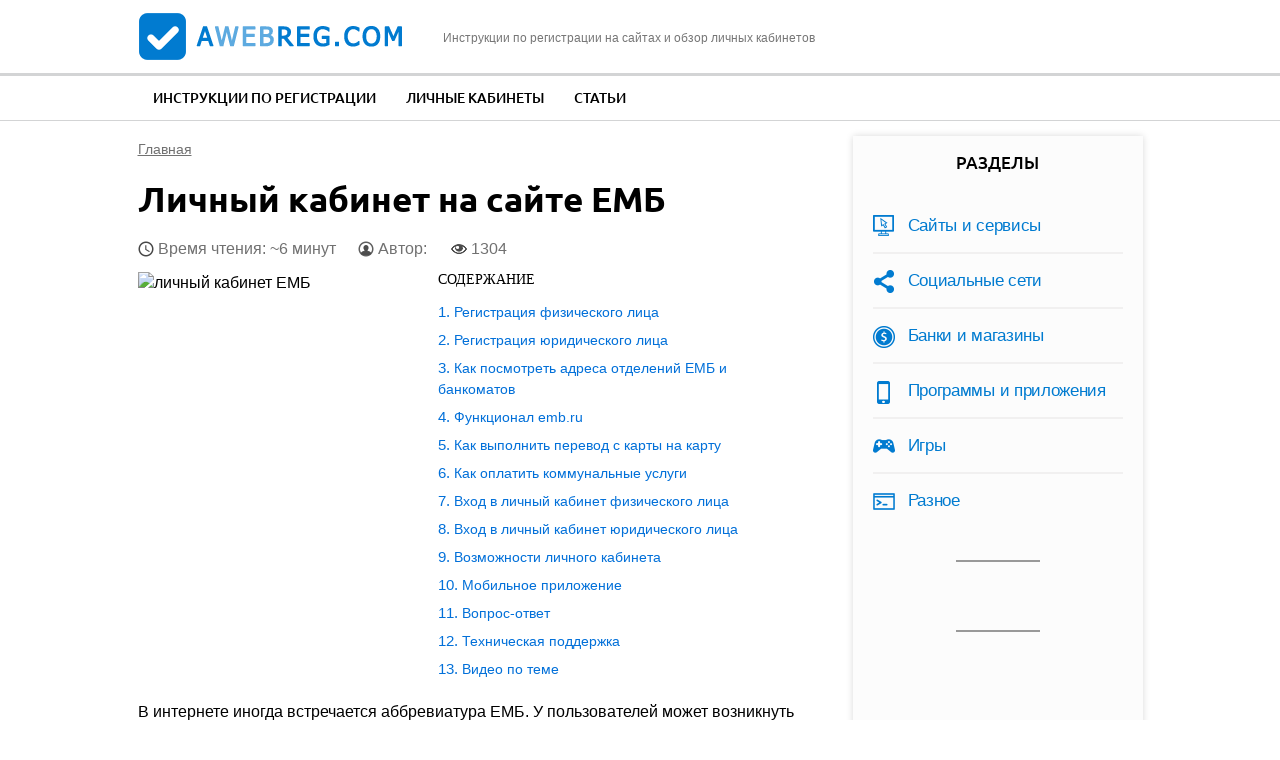

--- FILE ---
content_type: text/html; charset=utf-8
request_url: https://compfaq.ru/kabinet/emb
body_size: 14051
content:
<!DOCTYPE html>
<!--[if IEMobile 7]><html class="iem7"  lang="ru" dir="ltr"><![endif]-->
<!--[if lte IE 6]><html class="lt-ie9 lt-ie8 lt-ie7"  lang="ru" dir="ltr"><![endif]-->
<!--[if (IE 7)&(!IEMobile)]><html class="lt-ie9 lt-ie8"  lang="ru" dir="ltr"><![endif]-->
<!--[if IE 8]><html class="lt-ie9"  lang="ru" dir="ltr"><![endif]-->
<!--[if (gte IE 9)|(gt IEMobile 7)]><!--><html  lang="ru" dir="ltr"><!--<![endif]-->

<head>

  <meta charset="utf-8" />
<link rel="shortcut icon" href="https://compfaq.ru/sites/all/themes/aw/favicon.ico" type="image/vnd.microsoft.icon" />
<meta name="description" content="Регистрация и вход в личный кабинет ЕМБ – Екатеринбургский муниципальный банк. Восстановление доступа, возможности ЛК. Ответы на частые вопросы, мобильное приложение, техническая поддержка." />
<link rel="canonical" href="https://compfaq.ru/kabinet/emb" />
  <title>ЕМБ личный кабинет: как войти в Екатеринбургский муниципальный банк emb ru онлайн</title>

      <meta name="MobileOptimized" content="width">
    <meta name="HandheldFriendly" content="true">
    <meta name="viewport" content="width=device-width">
      <meta name="yandex-verification" content="162b4eb49f0812aa" />
    <!--[if IEMobile]><meta http-equiv="cleartype" content="on"><![endif]-->
  <link type="text/css" rel="stylesheet" href="https://compfaq.ru/files/css/css_VJTy09Bp19mF2gKUt4lQ7zWw7ODkIKviZnD10t_SNTk.css" media="all" />
<link type="text/css" rel="stylesheet" href="https://compfaq.ru/files/css/css_w-mHpAI5GImlE8dTETNwzV_EI7LQNrSnBOEUgrp4LL4.css" media="all" />
<style>#back-top{right:40px;}#back-top span#button{background-color:#CCCCCC;}#back-top span#button:hover{opacity:1;filter:alpha(opacity = 1);background-color:#777777;}span#link{display :none;}
</style>
<link type="text/css" rel="stylesheet" href="https://compfaq.ru/files/css/css_Guod6RMgtqGSWxx_WMZiAksEFdmpn-gH8LKT69QApa8.css" media="all" />
  <script src="https://compfaq.ru/files/js/js_QaWJHo6bDt7OPJmnt-oJ0OaXW7GNZfbVNVqXEJ5WVps.js"></script>
<script src="https://compfaq.ru/files/js/js_CHyih5wYCJakJEd60obUewTPHjsfkt9FBCocSm7nnm4.js"></script>
<script src="https://compfaq.ru/files/js/js_COMsmDyrY9mzVU28X2uGvF4Ba3vd5eTo5xEO7dvCUZM.js"></script>
<script src="https://compfaq.ru/files/js/js_ffCa-KfsYmwq1zD3M25M17WnZwcFHYrm3bDQqlTGN-s.js"></script>
<script src="https://compfaq.ru/files/js/js_W04Oakx8mjEr-oH4ZVuHZIGUr4XBqMBDaRZPysS1CPY.js"></script>
      <!--[if lt IE 9]>
    <script src="/sites/all/themes/zen/js/html5-respond.js"></script>
    <![endif]-->
       
  <script type="text/javascript" src="https://s3.wi-fi.ru/mtt/configs/sites/compfaq.js" async nocache></script>
  
  <script async src="https://pagead2.googlesyndication.com/pagead/js/adsbygoogle.js?client=ca-pub-1756037867645925"
     crossorigin="anonymous"></script>
</head>
<body class="html not-front not-logged-in one-sidebar sidebar-second page-node page-node- page-node-1304 node-type-kabinet section-kabinet" >
    
<div id="page">

  <header class="header" id="header" role="banner"><div class="container">

    <div class="header-l">
        <a href="/" rel="home" class="header__logo" id="logo"><img src="/sites/all/themes/aw/images/logo.png" alt="aWebReg.com" class="header__logo-image" /></a>
        <div class="header__site-slogan" id="site-slogan">Инструкции по регистрации на сайтах и обзор личных кабинетов</div>
    </div>

    <div class="toggler">
        <div class="toggler-icon">
          <div class="toggler-icon-bar"></div>
        </div>
        <span>Меню</span>
    </div>

    <div id="gsearch-block">
      <div id="gsearch">
      </div>
    </div>

  </div></header>

  <nav class="topmenu">
      <div class="container">
          <div class="header__region region region-header">
    <div id="block-system-main-menu" class="block block-system block-menu first last odd" role="navigation">

      
  <ul class="menu"><li class="menu__item is-leaf first leaf"><a href="/registration" title="" class="menu__link">Инструкции по регистрации</a></li>
<li class="menu__item is-leaf leaf"><a href="/kabinet" title="" class="menu__link">Личные кабинеты</a></li>
<li class="menu__item is-leaf last leaf"><a href="/article" title="" class="menu__link">Статьи</a></li>
</ul>
</div>
  </div>
      </div>
  </nav>

  <div class="main-wrapper">
    <div id="main">

      <div id="content" class="column" role="main">
        <div class="content-inner">
                <nav class="breadcrumb" itemscope itemtype="https://schema.org/BreadcrumbList"><div itemprop="itemListElement" itemscope itemtype="https://schema.org/ListItem"><a itemprop="item" href="/"><span itemprop="name">Главная</span></a><meta itemprop="position" content="0" /></div></nav>                                        




  <h1 class="page__title title" id="page-title">Личный кабинет на сайте ЕМБ</h1>

<script type="text/javascript">cfrkltop();</script>
	
<article class="node-1304 node node-kabinet node-promoted node-content-1304 view-mode-full clearfix">
  
  <script type="application/ld+json">
  {
    "@context": "https://schema.org",
    "@type": "WebPage",
    "headline": "Личный кабинет на сайте ЕМБ",
    "image": {
      "@type": "ImageObject",
      "url": "https://compfaq.ru/files/emb-lk1.jpg"
    },
    "author": {
      "@type": "Person",
      "name": "hot_cat567"
    },  
    "publisher": {
      "@type": "Organization",
      "name": "aWebReg.com",
      "logo": {
        "@type": "ImageObject",
        "url": "/apple-touch-icon.png"
      }
    },
    "datePublished": "2024-04-28",
    "dateModified": "2024-04-28"
  }
  </script>
  <div class="node-heading">
    <span class="read-time">Время чтения: ~6 минут</span>
    <span class="node-author">Автор: 
                </span>
    
    <span class="node-views" title="Количество просмотров статьи">1304</span>
  </div>

      <header>
                  
          </header>
  
  <div class="field field-name-field-image field-type-image field-label-hidden"><div class="field-items"><div class="field-item even"><img itemprop="image" src="https://compfaq.ru/files/emb-lk1.jpg" width="200" height="150" alt="личный кабинет ЕМБ" /></div></div></div><div class="field field-name-body field-type-text-with-summary field-label-hidden"><div class="field-items"><div class="field-item even"><!--noindex--><div id="toc" class='toc toc-template'>
<div class='toc-title'>Содержание</div>
<div class='toc-list'>
<ul>
	<li class="toc-level-1"><a href="#toc-0">Регистрация физического лица</a></li>
	<li class="toc-level-1"><a href="#toc-1">Регистрация юридического лица</a></li>
	<li class="toc-level-1"><a href="#toc-2">Как посмотреть адреса отделений ЕМБ и банкоматов</a></li>
	<li class="toc-level-1"><a href="#toc-3">Функционал emb.ru</a></li>
	<li class="toc-level-1"><a href="#toc-4">Как выполнить перевод с карты на карту</a></li>
	<li class="toc-level-1"><a href="#toc-5">Как оплатить коммунальные услуги</a></li>
	<li class="toc-level-1"><a href="#toc-6">Вход в личный кабинет физического лица </a></li>
	<li class="toc-level-1"><a href="#toc-7">Вход в личный кабинет юридического лица </a></li>
	<li class="toc-level-1"><a href="#toc-9">Возможности личного кабинета </a></li>
	<li class="toc-level-1"><a href="#toc-10">Мобильное приложение </a></li>
	<li class="toc-level-1"><a href="#toc-11">Вопрос-ответ</a></li>
	<li class="toc-level-1"><a href="#toc-12">Техническая поддержка</a></li>
	<li class="toc-level-1"><a href="#block-views-custom-youtube-views-fc-block">Видео по теме</a></li>
</ul>
</div>
</div><!--/noindex-->
<p>В интернете иногда встречается аббревиатура ЕМБ. У пользователей может возникнуть вопрос: как она расшифровывается? На самом деле — Екатеринбургский муниципальный банк. Нет ничего удивительного в том, что это публичное акционерное общество имеет персональный веб-ресурс. На нем и происходит создание личного кабинета ЕМБ. Если вы интересуетесь данной темой, то прочитайте нашу статью.</p>
<h2 id="toc-0">Регистрация физического лица</h2>
<div class="img-description" style="max-width: 476px"><img src="https://compfaq.ru/files/resize/2024/04/emb-lk2-476x234.jpg" width="476" height="234" alt="личный кабинет ЕМБ" /></div>
<p>Официальный сайт банка находится по ссылке: <a href="https://emb.ru/">https://emb.ru/</a>. Можете открыть ее для ознакомления.</p>
<p>Но регистрация выполняется в другом месте, вот по этому URL-адресу: <a href="https://online.emb.ru/login">https://online.emb.ru/login</a>.</p>
<p>Читайте дальше, чтобы узнать, как подключиться к системе:</p>
<ol><li>Введите вышеприведённую ссылку в адресную строку любого браузера.</li>
<li>Нажмите на клавиатуре Enter.</li>
<li>Кликните «Регистрация».</li>
<li>Заполните небольшую анкету, вписав в ее поля достоверные сведения. Не забудьте указать ваши контактные реквизиты. Вводя логин, будьте внимательны к требованиям к нему. Пароль пока печатать не нужно, он будет выдан вам позднее.</li>
<div class="img-description" style="max-width: 389px"><img src="https://compfaq.ru/files/resize/2024/04/emb-lk3-389x187.jpg" width="389" height="187" alt="форма регистрации" /></div>
<li>Прочтите «Требования по обеспечению информационной безопасности при работе в системе «Интернет-сервис».</li>
<li>Подтвердите, что вы ознакомились с требованиями.</li>
<li>Напишите контрольное число, изображённое на картинке. Если оно плохо видно, обновите его, нажав на соответствующую кнопку.</li>
<li>Жмите «Продолжить» для отправки анкеты на проверку либо «Отмена». </li>
<li>В точности следуйте подсказкам на экране. </li>
</ol><p>Обращаем ваше внимание на то, что первичное подключение к системе осуществляется в офисе клиентского обслуживания. У вас не получится зарегистрироваться без заключения договора офлайн.</p>
<div class="blockquote"><span class="bold">Важно! </span><br />
Вместо нажатия на «Отмену», допустимо просто кликнуть на значок в виде крестика.</div>
<div id="content_rb_56881" class="content_rb rklmid" data-id="56881"></div>
<h2 id="toc-1">Регистрация юридического лица</h2>
<p>Юридическое лицо создаёт аккаунт с использованием электронной цифровой подписи, полученной в аккредитованном центре. </p>
<h2 id="toc-2">Как посмотреть адреса отделений ЕМБ и банкоматов</h2>
<p>Адреса содержатся в одноименном разделе. Чтобы перейти в него, выполните пункты пошаговой инструкции ниже:</p>
<ol><li>Перейдите на «онлайн.емб.ру».</li>
<li>Нажмите на надпись «Отделения и банкоматы».</li>
</ol><p>Важный момент: актуальные новости и объявления показаны во вкладке «Новости банка».</p>
<div id="block-views-similar-entries-block-4" class="block block-views first odd">
<div class="view view-Similar-Entries view-id-Similar Entries view-display-id-block_4 view-dom-id-76f3d63874d2a8848155c54db72082b4">
<div class="view-content">
<div class="views-row views-row-1 views-row-odd views-row-first views-row-last">
<div class="views-field views-field-field-image">
<div class="field-content">
<!--noindex--><p><a href="/kabinet/yuridicheskogo-lica-samaragorenergosbyte" rel="nofollow"><img src="https://compfaq.ru/files/styles/icon-135/public/samenlickab-organizacij.jpg?itok=8YvGOahU" width="135" height="101" alt="Самарагорэнергосбыт" /></a></p>
<!--/noindex--></div>
</div>
<div class="views-field views-field-nothing">
<div class="field-content">
<div class="txt">Читайте также:</div>
<div class="link"><a href="/kabinet/yuridicheskogo-lica-samaragorenergosbyte" target="_blank">Личный кабинет юридического лица в Самарагорэнергосбыте</a></div>
</div>
</div>
</div>
</div>
</div>
</div>
<h2 id="toc-3">Функционал emb.ru</h2>
<p>Интерфейс сервиса позволяет выполнять нижеперечисленные действия:</p>
<ul><li>переводы с карты на карту;</li>
<li>просмотр перечня предлагаемых тарифных планов в блоке «Тарифы»;</li>
<li>получение информации об условиях обслуживания в разделе «Банковские карты»;</li>
<li>получение информации о режиме работы банковских отделений в выходные и праздничные дни;</li>
<li>чтение статей на тему финансов;</li>
<li>ознакомление с условиями открытия вкладов;</li>
<li>ознакомление с полезными подсказками, рекомендациями;</li>
<li>осуществление онлайн без регистрации оплаты коммунальных, иных услуг;</li>
<li>просмотр справки по использованию системы быстрых платежей;</li>
<li>просмотр справки по расчетно-кассовому обслуживанию корпоративных клиентов, зарплатному проекту.</li>
</ul><p>Некоторые упомянутые нами опции необходимо рассмотреть более подробно.</p>
<h2 id="toc-4">Как выполнить перевод с карты на карту</h2>
<p>Действуйте следующим образом:</p>
<ol><li>Откройте в браузере <a href="https://emb.ru/">https://emb.ru/</a>.</li>
<li>Кликните «Перевод с карты на карту».</li>
<li>Впишите в строки номер пластика отправителя, срок его эксплуатации, CVC-код, адрес электронной почты.</li>
<li>Уточните реквизиты получателя денежных средств.</li>
<li>Напишите сумму зачисления.</li>
<li>Ознакомьтесь с итоговой суммой вместе с комиссией.</li>
<li>Жмите «Продолжить».</li>
</ol><p>Максимальный размер одного перевода составляет 15 000 ₽. В день разрешается переводить не более 50 000 ₽. </p>
<div id="content_rb_56883" class="content_rb rklmid" data-id="56883"></div>
<h2 id="toc-5">Как оплатить коммунальные услуги</h2>
<p>Приводим подробный алгоритм:</p>
<ol><li>Посетите интернет-ресурс ЕМБ.</li>
<li>Разверните главное меню, расположенное в левом верхнем углу.</li>
<li>Выберите пункт «Частным лицам».</li>
<li>Уточните, что конкретно вас интересует, — «Платежи и переводы».</li>
<li>Кликните «Оплата коммунальных и иных услуг».</li>
<li>Выберите один из элементов списка: «сотовая связь, интернет, телевидение, домашний телефон», «Коммунальные платежи — оплата ЖКУ, капремонт, домофон, охрана, другие виды услуг», «Департамент финансов Администрации г. Екатеринбурга Образование/питание».</li>
<li>Отметьте предпочитаемую платформу приема переводов.</li>
<li>Руководствуйтесь рекомендациями на экране.</li>
</ol><h2 id="toc-6">Вход в личный кабинет физического лица </h2>
<p>Авторизация производится здесь: <a href="https://online.emb.ru/login">https://online.emb.ru/login</a>. </p>
<p>Введя URL в адресную строку браузера, действуйте так:</p>
<ol><li>Внесите в текстовые поля запрашиваемую информацию.</li>
<div class="img-description" style="max-width: 291px"><img src="https://compfaq.ru/files/resize/2024/04/emb-lk4-261x172.jpg" width="261" height="172" alt="форма авторизации" /></div>
<li>Жмите «Войти».</li>
</ol><p>Просим читателей всегда проверять правильность введенных данных.</p>
<p>Если вы уверены в том, что не допустили ошибку, но вход неуспешен, смело обращайтесь в службу технической поддержки.</p>
<h2 id="toc-7">Вход в личный кабинет юридического лица </h2>
<p>Пошаговое руководство выглядит так:</p>
<ol><li>Смените способ аутентификации на «Вход по ЭЦП».</li>
<li>Выполните настройку ключа электронной подписи вместе с виртуальным помощником.</li>
</ol><div class="blockquote"><span class="bold">Важно! </span><br />
На вашем компьютере должно быть установлено специальное программное обеспечение, необходимое для работы с подписью.</div>
<h3 id="toc-8">Восстановление доступа</h3>
<p>Самостоятельное восстановление доступа к кабинету невозможно. Платформа не оснащена соответствующим интерфейсом. И физические, и юридические лица сбрасывают пароль, обращаясь в техподдержку.</p>
<p>Ещё один вариант — повторное прохождение регистрации.</p>
<div id="content_rb_56884" class="content_rb rklmid" data-id="56884"></div>
<h2 id="toc-9">Возможности личного кабинета </h2>
<p>Перечислим возможности, открывающиеся перед обладателем персонального рабочего пространства:</p>
<ul><li>контроль состояния карт, счетов, вкладов;</li>
<li>подача запросов на получение новых карт, открытие новых вкладов, счетов;</li>
<li>просмотр баланса вкладов, карт, счетов;</li>
<li>осуществление банковских и межбанковских переводов;</li>
<li>оплата ЖКХ, интернета, сотовой связи, телевидения и других услуг;</li>
<li>оплата штрафов, кредитов;</li>
<li>подача заявок на кредитование;</li>
<li>настройка лимитов, параметров счетов;</li>
<li>блокировка счетов;</li>
<li>подача запросов на ипотеку;</li>
<li>просмотр истории финансовых операций, скачивание подтверждающих квитанций;</li>
<li>заказ справок;</li>
<li>детализация каждого платежа;</li>
<li>подключение оповещения по email;</li>
<li>ознакомление с текстом заключённых договоров;</li>
<li>просмотр графика кредитных платежей;</li>
<li>получение информации о курсе валют;</li>
<li>инвестирование;</li>
<li>обмен валют;</li>
<li>создание шаблонов;</li>
<li>«автоматические платежи»;</li>
<li>участие в программе лояльности;</li>
<li>подписка на дополнительные услуги;</li>
<li>перевыпуск карт;</li>
<li>досрочное погашение задолженностей по кредитам;</li>
<li>пополнение вкладов;</li>
<li>расчет вкладов.</li>
</ul><h2 id="toc-10">Мобильное приложение </h2>
<p>Поговорим об удобном программном решении, являющемся альтернативой интернет-банку. Его название — «Банк Екатеринбург (ЕМБ): управление своими финансами онлайн».</p>
<p>Оно функционирует по тому же принципу, что и личный кабинет. Мы не заметили каких-либо существенных отличий.</p>
<p>В настоящий момент возможно скачивание программы только на телефон под управлением операционной системы Android. Вот ссылка: <a href="https://play.google.com/store/apps/details?id=ru.emb.android&amp;hl=ru">https://play.google.com/store/apps/details?id=ru.emb.android&amp;hl=ru</a>.</p>
<h2 id="toc-11">Вопрос-ответ</h2>
<p>Поискав самые часто задаваемые пользователями вопросы, приводим их в данной рубрике. Надеемся, что хоть немного поможем нашим читателям.</p>
<p><span class="bold">Я ещё не заключил договор с Екатеринбургским муниципальным банком. Моя регистрация будет успешной?</span></p>
<p>Нет.</p>
<p><span class="bold">Как заказать звонок банковского работника?</span></p>
<p>Загрузите emb.ru. Прокрутите полосу прокрутки до самого нижнего блока. Кликните на надпись «Заказать звонок». Вы найдете ее рядом с телефоном горячей линии. Введите свое имя, номер мобильного, символы с картинки. Согласитесь на обработку персональных данных. Жмите «Отправить».</p>
<p><span class="bold">Не подскажете, где посмотреть тарифы для представителей бизнеса?</span></p>
<p><a href="https://emb.ru/biznesu/tarify/">https://emb.ru/biznesu/tarify/</a>.</p>
<h2 id="toc-12">Техническая поддержка</h2>
<p>Вы можете смело обращаться в службу техподдержки, так как в ней работают ответственные трудолюбивые сотрудники. С какой бы проблемой вы ни столкнулись, они быстро с ней разберутся. Положитесь на их опыт и профессионализм. Завершаем статью их контактами:</p>
<ul><li>Горячая линия: 8 343 377 6655.</li>
<li>Email: bank@emb.ru.</li>
<li>Местонахождение главного офиса: г. Екатеринбург, ул. 8 Марта, д. 13.</li>
</ul><p>Сложно найти более надёжный банк, чем Екатеринбургский муниципальный. Он характеризуется высоким качеством сервисного обслуживания, выгодными условиями, индивидуальным подходом к каждому клиенту. Тот, кто решит довериться ЕМБ, в итоге не прогадает.</p>
</div></div></div>  

<div id="content_rb_56885" class="content_rb" data-id="56885"></div>
	
<div id="block-views-custom-youtube-views-fc-block" class="block block-views even">

      
  <div class="view view-custom-youtube-views-fc view-id-custom_youtube_views_fc view-display-id-block view-dom-id-a692babc8f28a81bfa09097437f9b3e8">
            <div class="view-header">
      <h2>Видео по теме</h2>
    </div>
  
  
  
      <div class="view-content">
      <div class="item-list ">    <ul class="custom_youtube_views">          <li class="views-row views-row-1 views-row-odd views-row-first views-row-last">  
  <div class="views-field views-field-custom-youtube-fc-youtube-es-1">        <div class="field-content"><div class="youtube-container--responsive"><iframe  id="youtube-field-player" class="youtube-field-player" width="100%" height="100%" src="https://www.youtube.com/embed/B2pIRi0BwBA?enablejsapi=1&amp;origin=https%3A//compfaq.ru&amp;wmode=opaque" title="Embedded video" frameborder="0" allowfullscreen="" allow="autoplay; fullscreen"><a href="https://www.youtube.com/embed/B2pIRi0BwBA?enablejsapi=1&amp;origin=https%3A//compfaq.ru&amp;wmode=opaque">Embedded video</a></iframe></div></div>  </div>  
  <div class="views-field views-field-custom-youtube-fc-youtube-es">        <div class="field-content"><img src="https://compfaq.ru/files/styles/youtube-icon/public/youtube/B2pIRi0BwBA.jpg?itok=0Fpl8Jh2" alt="Embedded thumbnail" /></div>  </div></li>
      </ul></div>    </div>
  
  
  
  
  
  
</div>
</div>

</article>

<div class="useful-block">
  <div class="useful-question">
    <div class="txt">Вы нашли ответ на ваш вопрос?</div>
    <div class="btns">
      <button class="btn btn-secondary" id="usefulBtnYes">Да</button>
      <button class="btn btn-secondary" id="usefulBtnNo">Нет</button>
      <button class="btn btn-secondary" id="usefulBtnErr">В тексте ошибка!</button>
    </div>
  </div>
  <div class="useful-answer-yes">
    <div class="txt">Спасибо за обратную связь!</div>
  </div>
  <div class="useful-answer-no">
    <div class="txt">Напишите, какой информации вам не хватает, и мы добавим ее в статью</div>
    <div class="form-textarea-wrapper">
      <textarea name="" id="usefulAnswerNo" placeholder=""></textarea>
    </div>
    <div class="btns">
      <button class="btn btn-primary" id="usefulSubmit">Отправить</button>
    </div>
  </div>
  <div class="useful-answer-err">
    <div class="txt">Напишите, какую ошибку вы нашли в статье, и мы обязательно постараемся ее исправить!</div>
    <div class="form-textarea-wrapper">
      <textarea name="" id="usefulAnswerErr" placeholder=""></textarea>
    </div>
    <div class="btns">
      <button class="btn btn-primary" id="usefulErrSubmit">Отправить</button>
    </div>
  </div>
</div>

<div class="author-block">
  <div class="author-photo">
    <img src="/sites/all/themes/aw/images/author-1.jpg" alt="">
  </div>
  <div class="author-info">
    <div class="author-heading">
      <div class="author-name">Константин Кузнецов</div>
      <div class="ask"><a href="#comments">Задать вопрос автору</a></div>
    </div>
    <div class="author-body">
      <p>Закончил ИВТ, работаю веб-программистом 4 года. Хорошо понимаю как работают сайты и могу объяснить как с ними взаимодействовать.</p>
    </div>
  </div>
</div>

<!--noindex-->
<div class="social-likes">
	<div class="vkontakte" title="Поделиться ссылкой во Вконтакте">Вконтакте</div>
	<div class="odnoklassniki" title="Поделиться ссылкой в Одноклассниках">Одноклассники</div>
	
	<div class="field field-name-field-rating field-type-fivestar field-label-hidden"><div class="field-items"><div class="field-item even"><form class="fivestar-widget" action="/kabinet/emb" method="post" id="fivestar-custom-widget" accept-charset="UTF-8"><div><div  class="clearfix fivestar-average-stars fivestar-form-item fivestar-oxygen"><div class="form-item form-type-fivestar form-item-vote">
 <div class="form-item form-type-select form-item-vote">
 <select id="edit-vote--2" name="vote" class="form-select"><option value="-">Выберите оценку</option><option value="20">Оценить статью на 1/5</option><option value="40">Оценить статью на 2/5</option><option value="60" selected="selected">Оценить статью на 3/5</option><option value="80">Оценить статью на 4/5</option><option value="100">Оценить статью на 5/5</option></select>
</div>

</div>
</div><input class="fivestar-submit form-submit" type="submit" id="edit-fivestar-submit" name="op" value="Ставка" /><input type="hidden" name="form_build_id" value="form-Qx7bKtY7zQbCWYo7MRrHTGZg8LaqqXaKP1f9D0GC9vg" />
<input type="hidden" name="form_id" value="fivestar_custom_widget" />
</div></form></div></div></div></div>
	
<script type="application/ld+json"> 
     {"@context": "http://schema.org/",
  "@type": "Product",
     "name": "Личный кабинет на сайте ЕМБ",
  "aggregateRating": {
     "@type": "AggregateRating",
  "ratingValue": "3",
  "reviewCount": "22"}}
</script>
<!--/noindex-->

<div id="content_rb_56887" class="content_rb" data-id="56887"></div>
	
  <div class="similarpost clearfix">
  <div class="title">Советуем почитать:</div>
    <div id="block-views-similar-entries-block" class="block block-views first odd">

      
  <div class="view view-Similar-Entries view-id-Similar Entries view-display-id-block view-dom-id-2adb711ff755a9c09cb0caac8e847928">
        
  
  
      <div class="view-content">
        <div class="views-row views-row-1 views-row-odd views-row-first views-row-last">
      
  <div class="views-field views-field-field-image">        <div class="field-content"><!--noindex--><a href="/kabinet/lichnogo-kabineta-lukoyl" rel="nofollow"><img src="https://compfaq.ru/files/styles/inpost/public/luklickb-registracija.jpg?itok=MwB0tMkp" width="280" height="210" alt="Лукойл" /></a><!--/noindex--></div>  </div>  
  <div class="views-field views-field-title">        <span class="field-content"><a href="/kabinet/lichnogo-kabineta-lukoyl">Регистрация личного кабинета на сайте Лукойл</a></span>  </div>  </div>
    </div>
  
  
  
  
  
  
</div>
</div>
<div id="block-views-similar-entries-block-1" class="block block-views even">

      
  <div class="view view-Similar-Entries view-id-Similar Entries view-display-id-block_1 view-dom-id-709cf3f7927613b6cb871b62c004af1a">
        
  
  
      <div class="view-content">
        <div class="views-row views-row-1 views-row-odd views-row-first views-row-last">
      
  <div class="views-field views-field-field-image">        <div class="field-content"><!--noindex--><a href="/registration/lichnogo-kabineta-tinkoff" rel="nofollow"><img src="https://compfaq.ru/files/styles/inpost/public/lichkab-reg-tinkoffru.jpg?itok=_NVmakqw" width="280" height="210" alt="личный кабинет тинькофф банк" /></a><!--/noindex--></div>  </div>  
  <div class="views-field views-field-field-inlink1">        <div class="field-content"><a href="https://compfaq.ru/registration/lichnogo-kabineta-tinkoff">Регистрация личного кабинета на Tinkoff.ru/login</a></div>  </div>  </div>
    </div>
  
  
  
  
  
  
</div>
</div>
<div id="block-views-similar-entries-block-2" class="block block-views odd">

      
  <div class="view view-Similar-Entries view-id-Similar Entries view-display-id-block_2 view-dom-id-60993a7106d68b555013a3de2d4a177b">
        
  
  
      <div class="view-content">
        <div class="views-row views-row-1 views-row-odd views-row-first views-row-last">
      
  <div class="views-field views-field-field-image">        <div class="field-content"><!--noindex--><a href="/registration/lichnom-kabinete-pochta-bank" rel="nofollow"><img src="https://compfaq.ru/files/styles/inpost/public/pochtabank-lickabzareg.jpg?itok=hs-niqO5" width="280" height="210" alt="Почта Банк" /></a><!--/noindex--></div>  </div>  
  <div class="views-field views-field-field-inlink2">        <div class="field-content"><a href="https://compfaq.ru/registration/lichnom-kabinete-pochta-bank">Как создать личный кабинет Почта Банка</a></div>  </div>  </div>
    </div>
  
  
  
  
  
  
</div>
</div>
  </div>

  <section id="comments" class="comments comment-wrapper">
      
  
      <div class="comments__form-title title comment-form">Добавить комментарий</div>
    <form class="comment-form" action="/comment/reply/1304" method="post" id="comment-form" accept-charset="UTF-8"><div><div class="form-item form-type-textfield form-item-name">
  <label for="edit-name">Ваше имя </label>
 <input type="text" id="edit-name" name="name" value="" size="30" maxlength="60" class="form-text" />
</div>
<div class="field-type-text-long field-name-comment-body field-widget-text-textarea form-wrapper" id="edit-comment-body"><div id="comment-body-add-more-wrapper"><div class="text-format-wrapper"><div class="form-item form-type-textarea form-item-comment-body-und-0-value">
  <label for="edit-comment-body-und-0-value">Ваш комментарий <span class="form-required" title="Обязательно для заполнения.">*</span></label>
 <div class="form-textarea-wrapper resizable"><textarea class="text-full form-textarea required" id="edit-comment-body-und-0-value" name="comment_body[und][0][value]" cols="60" rows="5"></textarea></div>
</div>
</div>
</div></div><input type="hidden" name="form_build_id" value="form-GcTiwUh6UJs5v6oc8g0hJuMHg8qlNGBtKfMG4NtJHQE" />
<input type="hidden" name="form_id" value="comment_node_kabinet_form" />
<div class="form-actions form-wrapper" id="edit-actions"><input type="submit" id="edit-submit" name="op" value="Сохранить" class="form-submit" /><input type="submit" id="edit-preview" name="op" value="Предпросмотр" class="form-submit" /></div></div></form>  </section>

<div id="content_rb_56888" class="content_rb" data-id="56888"></div>
      </div>
    </div>



      
              <aside class="sidebars">
                      <section class="region region-sidebar-second column sidebar">
    <div id="block-menu-menu-razdel" class="block block-menu first odd" role="navigation">

        <div class="block__title block-title">Разделы</div>
    
  <ul class="menu"><li class="menu__item is-leaf first leaf"><a href="/sayti" title="" class="menu__link">Сайты и сервисы</a></li>
<li class="menu__item is-leaf leaf"><a href="/socseti" title="" class="menu__link">Социальные сети</a></li>
<li class="menu__item is-leaf leaf"><a href="/komerciya" title="" class="menu__link">Банки и магазины</a></li>
<li class="menu__item is-leaf leaf"><a href="/soft" title="" class="menu__link">Программы и приложения</a></li>
<li class="menu__item is-leaf leaf"><a href="/igry" title="" class="menu__link">Игры</a></li>
<li class="menu__item is-leaf last leaf"><a href="/raznoe" title="" class="menu__link">Разное</a></li>
</ul>
</div>
<div id="block-block-5" class="block block-block even">

      
  <div id="vk_groups"></div>
<script>
// Инициализация ВКонтакте
window.vkAsyncInit = function () { 
// Далее можно перечислять нужные виджеты ВКонтакте
VK.Widgets.Group("vk_groups", {mode: 3, width: "250"}, 179764882);
};

// Функция асинхронной загрузки
(function(a, c, f) { function g() { var d, a = c.getElementsByTagName(f)[0], b = function(b, e) { c.getElementById(e) || (d = c.createElement(f), d.src = b, d.async = !0, e && (d.id = e), a.parentNode.insertBefore(d, a)) };
b("//vk.com/js/api/openapi.js");
}
a.addEventListener ? a.addEventListener("load", g, !1) : a.attachEvent && a.attachEvent("onload", g)
})(window, document, "script");
</script>
</div>
<div id="block-block-4" class="block block-block odd">

      
  <div id="content_rb_56889" class="content_rb" data-id="56889"></div>
</div>
<div id="block-poll-recent" class="block block-poll last even" role="complementary">

        <div class="block__title block-title">Опрос</div>
    
  <form action="/kabinet/emb" method="post" id="poll-view-voting" accept-charset="UTF-8"><div><div class="poll">
  <div class="vote-form">
    <div class="choices">
              <div class="title">Сколько вам лет?</div>
            <div class="form-item form-type-radios form-item-choice">
  <label class="element-invisible" for="edit-choice">Варианты </label>
 <div id="edit-choice" class="form-radios"><div class="form-item form-type-radio form-item-choice">
 <input type="radio" id="edit-choice-6" name="choice" value="6" class="form-radio" />  <label class="option" for="edit-choice-6">Меньше 16 </label>

</div>
<div class="form-item form-type-radio form-item-choice">
 <input type="radio" id="edit-choice-7" name="choice" value="7" class="form-radio" />  <label class="option" for="edit-choice-7">От 16 до 22 </label>

</div>
<div class="form-item form-type-radio form-item-choice">
 <input type="radio" id="edit-choice-8" name="choice" value="8" class="form-radio" />  <label class="option" for="edit-choice-8">От 23 до 30 </label>

</div>
<div class="form-item form-type-radio form-item-choice">
 <input type="radio" id="edit-choice-9" name="choice" value="9" class="form-radio" />  <label class="option" for="edit-choice-9">От 31 до 49 </label>

</div>
<div class="form-item form-type-radio form-item-choice">
 <input type="radio" id="edit-choice-10" name="choice" value="10" class="form-radio" />  <label class="option" for="edit-choice-10">50 лет и старше </label>

</div>
</div>
</div>
    </div>
    <input type="submit" id="edit-vote--3" name="op" value="Голосовать" class="form-submit" />  </div>
    <input type="hidden" name="form_build_id" value="form-9abRcR3sBO49CtPVrg7138FRKNVElr7DFo7PogZ3EBY" />
<input type="hidden" name="form_id" value="poll_view_voting" />
</div>
</div></form><ul class="links"><li class="0 first"><a href="/poll" title="Cписок всех опросов">Старые опросы</a></li>
<li class="1 last"><a href="/node/122/results" title="Результаты опроса">Результаты</a></li>
</ul>
</div>
  </section>
        </aside>
      
    </div>

  </div>

  <div id="footer-wrapper"><div class="container">  <footer id="footer" class="region region-footer">
    <div id="block-block-1" class="block block-block first last odd">

      
  <div class="footer-l">
<p class="copy">compfaq.ru © 2018 — 2025</p>
<p class="sitemap-link"><a href="/sitemap">Карта сайта</a> <a href="/o-sayte" rel="nofollow">О сайте и авторы</a> <a href="/kontakty" rel="nofollow">Контакты</a> <a href="/polzovatelskoe-soglashenie" rel="nofollow">Пользовательское соглашение</a></p>
</div>
<div class="footer-c">
<!--noindex-->Копирование текстов с сайта возможно только с указанием ссылки на источник.<!--/noindex-->
</div>
<div class="footer-r">

<!--LiveInternet counter--><script type="text/javascript">
document.write("<a href='//www.liveinternet.ru/click' "+
"target=_blank><img src='//counter.yadro.ru/hit?t26.1;r"+
escape(document.referrer)+((typeof(screen)=="undefined")?"":
";s"+screen.width+"*"+screen.height+"*"+(screen.colorDepth?
screen.colorDepth:screen.pixelDepth))+";u"+escape(document.URL)+
";h"+escape(document.title.substring(0,150))+";"+Math.random()+
"' alt='' title='LiveInternet: показано число посетителей за"+
" сегодня' "+
"border='0' width='88' height='15'><\/a>")
</script><!--/LiveInternet-->

<!-- Yandex.Metrika counter --> <script type="text/javascript" > (function(m,e,t,r,i,k,a){m[i]=m[i]||function(){(m[i].a=m[i].a||[]).push(arguments)}; m[i].l=1*new Date();k=e.createElement(t),a=e.getElementsByTagName(t)[0],k.async=1,k.src=r,a.parentNode.insertBefore(k,a)}) (window, document, "script", "https://mc.yandex.ru/metrika/tag.js", "ym"); ym(52823311, "init", { clickmap:true, trackLinks:true, accurateTrackBounce:true, webvisor:true }); </script> <noscript><div><img src="https://mc.yandex.ru/watch/52823311" style="position:absolute; left:-9999px;" alt="" /></div></noscript> <!-- /Yandex.Metrika counter -->

<script type="text/javascript">awstat();</script>

</div>

<script type="text/javascript"> rbConfig={start:performance.now(),rotator:'1jk59'}; </script>
<script async="async" type="text/javascript" src="//www.rbpark1.site/1jk59.min.js"></script>
                                           
<ins class="adsbygoogle" data-ad-client="ca-pub-8925921048082252"></ins>
<ins class="adsbygoogle" data-ad-client="ca-pub-5066657574132269"></ins>
</div>
  </footer>
</div></div>

</div>

  <div class="region region-bottom">
    <div id="block-block-10" class="block block-block first last odd">

      
  <div id="content_rb_159907" class="content_rb" data-id="159907"></div>
<div class="rl_cnt_bg" data-id="303081"></div>
</div>
  </div>
  <script src="//www.youtube.com/player_api"></script>
<script>jQuery.extend(Drupal.settings, {"basePath":"\/","pathPrefix":"","setHasJsCookie":0,"ajaxPageState":{"theme":"aw","theme_token":"UYycq0V_z_q6dpMxcfgGiP7WTuPldnK_WGUrELCFFkQ","jquery_version":"1.10"},"colorbox":{"transition":"elastic","speed":"350","opacity":"0.85","slideshow":true,"slideshowAuto":false,"slideshowSpeed":"2500","slideshowStart":"\u041d\u0430\u0447\u0430\u0442\u044c \u0441\u043b\u0430\u0439\u0434\u0448\u043e\u0443","slideshowStop":"\u041e\u0441\u0442\u0430\u043d\u043e\u0432\u0438\u0442\u044c \u0441\u043b\u0430\u0439\u0434\u0448\u043e\u0443","current":"{current} \u0438\u0437 {total}","previous":"\u00ab \u041f\u0440\u0435\u0434\u044b\u0434\u0443\u0449\u0430\u044f","next":"\u0421\u043b\u0435\u0434\u0443\u044e\u0449\u0430\u044f \u00bb","close":"\u0417\u0430\u043a\u0440\u044b\u0442\u044c","overlayClose":true,"returnFocus":true,"maxWidth":"98%","maxHeight":"98%","initialWidth":"300","initialHeight":"250","fixed":true,"scrolling":true,"mobiledetect":true,"mobiledevicewidth":"480px","file_public_path":"\/files","specificPagesDefaultValue":"admin*\nimagebrowser*\nimg_assist*\nimce*\nnode\/add\/*\nnode\/*\/edit\nprint\/*\nprintpdf\/*\nsystem\/ajax\nsystem\/ajax\/*"},"scroll_to_top":{"label":"\u041a \u043d\u0430\u0447\u0430\u043b\u0443 \u0441\u0442\u0440\u0430\u043d\u0438\u0446\u044b"},"tableofcontents":{"collapse":false,"scroll":false},"addtocopy":{"selector":"#content","minlen":"250","htmlcopytxt":"\u003Cbr\u003E\u0418\u0441\u0442\u043e\u0447\u043d\u0438\u043a: \u003Ca href=\u0022[link]\u0022\u003E[link]\u003C\/a\u003E\u003Cbr\u003E","addcopyfirst":"0"},"ajax":{"edit-vote--2":{"callback":"fivestar_ajax_submit","event":"change","url":"\/system\/ajax","submit":{"_triggering_element_name":"vote"}}},"urlIsAjaxTrusted":{"\/system\/ajax":true,"\/kabinet\/emb":true,"\/comment\/reply\/1304":true}});</script>

</body>
</html>

<!-- Page cached by Boost @ 2025-12-17 01:52:29, expires @ 2025-12-20 01:52:29, lifetime 3 дня -->

--- FILE ---
content_type: text/html; charset=utf-8
request_url: https://www.google.com/recaptcha/api2/aframe
body_size: 268
content:
<!DOCTYPE HTML><html><head><meta http-equiv="content-type" content="text/html; charset=UTF-8"></head><body><script nonce="KNWfi2MzIf-8B0jgBEaVRQ">/** Anti-fraud and anti-abuse applications only. See google.com/recaptcha */ try{var clients={'sodar':'https://pagead2.googlesyndication.com/pagead/sodar?'};window.addEventListener("message",function(a){try{if(a.source===window.parent){var b=JSON.parse(a.data);var c=clients[b['id']];if(c){var d=document.createElement('img');d.src=c+b['params']+'&rc='+(localStorage.getItem("rc::a")?sessionStorage.getItem("rc::b"):"");window.document.body.appendChild(d);sessionStorage.setItem("rc::e",parseInt(sessionStorage.getItem("rc::e")||0)+1);localStorage.setItem("rc::h",'1766172619691');}}}catch(b){}});window.parent.postMessage("_grecaptcha_ready", "*");}catch(b){}</script></body></html>

--- FILE ---
content_type: text/css
request_url: https://compfaq.ru/files/css/css_Guod6RMgtqGSWxx_WMZiAksEFdmpn-gH8LKT69QApa8.css
body_size: 22089
content:
article,aside,details,figcaption,figure,footer,header,main,nav,section,summary{display:block;}audio,canvas,video{display:inline-block;*display:inline;*zoom:1;}audio:not([controls]){display:none;height:0;}[hidden]{display:none;}html{font-family:Verdana,Tahoma,"DejaVu Sans",sans-serif;font-size:75%;font-size:87.5%;font-size:100%;-ms-text-size-adjust:100%;-webkit-text-size-adjust:100%;line-height:1.5em;}button,input,select,textarea{font-family:Verdana,Tahoma,"DejaVu Sans",sans-serif;}body{margin:0;padding:0;}a:link{}a:visited{}a:hover,a:focus{}a:active{}a:focus{outline:thin dotted;}a:active,a:hover{outline:0;}p,pre{margin:0 0 1.5em 0;}blockquote{margin:1.5em 30px;}h1{font-size:2em;line-height:1.5em;margin-top:0.75em;margin-bottom:0.75em;}h2{font-size:1.5em;line-height:2em;margin-top:1em;margin-bottom:2px;}h3{font-size:1.17em;line-height:1.28205em;margin-top:1.28205em;margin-bottom:2px;}h4{font-size:1em;line-height:1.5em;margin-top:1.5em;margin-bottom:2px;}h5{font-size:0.83em;line-height:1.80723em;margin-top:1.80723em;margin-bottom:0;}h6{font-size:0.67em;line-height:2.23881em;margin-top:2.23881em;margin-bottom:0;}abbr[title]{border-bottom:1px dotted;}b,strong{font-weight:bold;}dfn{font-style:italic;}hr{-webkit-box-sizing:content-box;-moz-box-sizing:content-box;box-sizing:content-box;height:0;border:1px solid #666;padding-bottom:-1px;margin:1.5em 0;}mark{background:#ff0;color:#000;}code,kbd,pre,samp,tt,var{font-family:"Courier New","DejaVu Sans Mono",monospace,sans-serif;_font-family:'courier new',monospace;font-size:1em;line-height:1.5em;}pre{white-space:pre;white-space:pre-wrap;word-wrap:break-word;}q{quotes:"\201C" "\201D" "\2018" "\2019";}small{font-size:80%;}sub,sup{font-size:75%;line-height:0;position:relative;vertical-align:baseline;}sup{top:-0.5em;}sub{bottom:-0.25em;}dl,menu,ol,ul{margin:5px 0 1em 0;}ol ol,ol ul,ul ol,ul ul{margin:0;}dd{margin:0 0 0 30px;}menu,ol,ul{padding:0 0 0 30px;}nav ul,nav ol{list-style:none;list-style-image:none;}img{border:0;-ms-interpolation-mode:bicubic;max-width:100%;height:auto;width:auto;}svg:not(:root){overflow:hidden;}figure{margin:0;}form{margin:0;}fieldset{border:1px solid #c0c0c0;margin:0 2px;padding:0.5em 0.625em 1em;}legend{border:0;padding:0;*margin-left:-7px;}button,input,select,textarea{font-family:inherit;font-size:100%;margin:0;vertical-align:baseline;*vertical-align:middle;max-width:100%;-webkit-box-sizing:border-box;-moz-box-sizing:border-box;box-sizing:border-box;}button,input{line-height:normal;}button,select{text-transform:none;}button,html input[type="button"],input[type="reset"],input[type="submit"]{-webkit-appearance:button;cursor:pointer;*overflow:visible;}button[disabled],html input[disabled]{cursor:default;}input[type="checkbox"],input[type="radio"]{-webkit-box-sizing:border-box;-moz-box-sizing:border-box;box-sizing:border-box;padding:0;*height:13px;*width:13px;}input[type="search"]{-webkit-appearance:textfield;-webkit-box-sizing:content-box;-moz-box-sizing:content-box;box-sizing:content-box;}input[type="search"]::-webkit-search-cancel-button,input[type="search"]::-webkit-search-decoration{-webkit-appearance:none;}button::-moz-focus-inner,input::-moz-focus-inner{border:0;padding:0;}textarea{overflow:auto;vertical-align:top;}label{display:block;font-weight:bold;}table{border-collapse:collapse;border-spacing:0;margin-top:1.5em;margin-bottom:1.5em;}
#page,.region-bottom{margin-left:auto;margin-right:auto;max-width:1200px;}#header,#content,#navigation,.region-sidebar-first,.region-sidebar-second,#footer{padding-left:10px;padding-right:10px;-moz-box-sizing:border-box;-webkit-box-sizing:border-box;-ms-box-sizing:border-box;box-sizing:border-box;word-wrap:break-word;_display:inline;_overflow:hidden;_overflow-y:visible;}#header,#main,#footer{*position:relative;*zoom:1;}#header:before,#header:after,#main:before,#main:after,#footer:before,#footer:after{content:"";display:table;}#header:after,#main:after,#footer:after{clear:both;}@media all and (min-width:480px){#main{padding-top:3em;position:relative;}#navigation{position:absolute;top:0;height:3em;width:100%;}}@media all and (min-width:480px) and (max-width:959px){.sidebar-first #content{float:left;width:66.66667%;margin-left:33.33333%;margin-right:-100%;}.sidebar-first .region-sidebar-first{float:left;width:33.33333%;margin-left:0%;margin-right:-33.33333%;}.sidebar-second #content{float:left;width:66.66667%;margin-left:0%;margin-right:-66.66667%;}.sidebar-second .region-sidebar-second{float:left;width:33.33333%;margin-left:66.66667%;margin-right:-100%;}.two-sidebars #content{float:left;width:66.66667%;margin-left:33.33333%;margin-right:-100%;}.two-sidebars .region-sidebar-first{float:left;width:33.33333%;margin-left:0%;margin-right:-33.33333%;}.two-sidebars .region-sidebar-second{float:left;width:100%;margin-left:0%;margin-right:-100%;padding-left:0;padding-right:0;clear:left;}.two-sidebars .region-sidebar-second .block{padding-left:10px;padding-right:10px;-moz-box-sizing:border-box;-webkit-box-sizing:border-box;-ms-box-sizing:border-box;box-sizing:border-box;word-wrap:break-word;_display:inline;_overflow:hidden;_overflow-y:visible;}.two-sidebars .region-sidebar-second .block:nth-child(3n+1){float:left;width:33.33333%;margin-left:0%;margin-right:-33.33333%;clear:left;}.two-sidebars .region-sidebar-second .block:nth-child(3n+2){float:left;width:33.33333%;margin-left:33.33333%;margin-right:-66.66667%;}.two-sidebars .region-sidebar-second .block:nth-child(3n){float:left;width:33.33333%;margin-left:66.66667%;margin-right:-100%;}}@media all and (min-width:960px){.sidebar-first #content{float:left;width:80%;margin-left:20%;margin-right:-100%;}.sidebar-first .region-sidebar-first{float:left;width:20%;margin-left:0%;margin-right:-20%;}.sidebar-second #content{float:left;width:80%;margin-left:0%;margin-right:-80%;}.sidebar-second .region-sidebar-second{float:left;width:20%;margin-left:80%;margin-right:-100%;}.two-sidebars #content{float:left;width:60%;margin-left:20%;margin-right:-80%;}.two-sidebars .region-sidebar-first{float:left;width:20%;margin-left:0%;margin-right:-20%;}.two-sidebars .region-sidebar-second{float:left;width:20%;margin-left:80%;margin-right:-100%;}}
.with-wireframes #header,.with-wireframes #main,.with-wireframes #content,.with-wireframes #navigation,.with-wireframes .region-sidebar-first,.with-wireframes .region-sidebar-second,.with-wireframes #footer,.with-wireframes .region-bottom{outline:1px solid #ccc;}.lt-ie8 .with-wireframes #header,.lt-ie8 .with-wireframes #main,.lt-ie8 .with-wireframes #content,.lt-ie8 .with-wireframes #navigation,.lt-ie8 .with-wireframes .region-sidebar-first,.lt-ie8 .with-wireframes .region-sidebar-second,.lt-ie8 .with-wireframes #footer,.lt-ie8 .with-wireframes .region-bottom{border:1px solid #ccc;}.element-invisible,.element-focusable,#navigation .block-menu .block__title,#navigation .block-menu-block .block__title{position:absolute !important;height:1px;width:1px;overflow:hidden;clip:rect(1px 1px 1px 1px);clip:rect(1px,1px,1px,1px);}.element-focusable:active,.element-focusable:focus{position:static !important;clip:auto;height:auto;width:auto;overflow:auto;}#skip-link{margin:0;}#skip-link a,#skip-link a:visited{display:block;width:100%;padding:2px 0 3px 0;text-align:center;background-color:#666;color:#fff;}.header__logo{float:left;margin:0;padding:0;}.header__logo-image{vertical-align:bottom;}.header__name-and-slogan{float:left;}.header__site-name{margin:0;font-size:2em;line-height:1.5em;}.header__site-link:link,.header__site-link:visited{color:#000;text-decoration:none;}.header__site-link:hover,.header__site-link:focus{text-decoration:underline;}.header__site-slogan{margin:0;}.header__secondary-menu{float:right;}.header__region{clear:both;}#navigation{}#navigation .block{margin-bottom:0;}#navigation .links,#navigation .menu{margin:0;padding:0;text-align:left;}#navigation .links li,#navigation .menu li{float:left;padding:0 10px 0 0;list-style-type:none;list-style-image:none;}.breadcrumb ol{margin:0;padding:0;}.breadcrumb li{display:inline;list-style-type:none;margin:0;padding:0;}.page__title,.node__title,.block__title,.comments__title,.comments__form-title,.comment__title{margin:0;}.messages,.messages--status,.messages--warning,.messages--error{margin:1.5em 0;padding:10px 10px 10px 50px;background-image:url('[data-uri]');*background-image:url(/sites/all/themes/aw/images/message-24-ok.png);background-position:8px 8px;background-repeat:no-repeat;border:1px solid #be7;}.messages--warning{background-image:url('[data-uri]');*background-image:url(/sites/all/themes/aw/images/message-24-warning.png);border-color:#ed5;}.messages--error{background-image:url('[data-uri]');*background-image:url(/sites/all/themes/aw/images/message-24-error.png);border-color:#ed541d;}.messages__list{margin:0;}.messages__item{list-style-image:none;}.messages--error p.error{color:#333;}.ok,.messages--status{background-color:#f8fff0;color:#234600;}.warning,.messages--warning{background-color:#fffce5;color:#840;}.error,.messages--error{background-color:#fef5f1;color:#8c2e0b;}.tabs-primary,.tabs-secondary{overflow:hidden;*zoom:1;background-image:-webkit-gradient(linear,50% 100%,50% 0%,color-stop(100%,#bbbbbb),color-stop(100%,transparent));background-image:-webkit-linear-gradient(bottom,#bbbbbb 1px,transparent 1px);background-image:-moz-linear-gradient(bottom,#bbbbbb 1px,transparent 1px);background-image:-o-linear-gradient(bottom,#bbbbbb 1px,transparent 1px);background-image:linear-gradient(bottom,#bbbbbb 1px,transparent 1px);list-style:none;border-bottom:1px solid #bbbbbb \0/ie;margin:1.5em 0;padding:0 2px;white-space:nowrap;}.tabs-primary__tab,.tabs-secondary__tab,.tabs-secondary__tab.is-active{float:left;margin:0 3px;}a.tabs-primary__tab-link,a.tabs-secondary__tab-link{border:1px solid #e9e9e9;border-right:0;border-bottom:0;display:block;line-height:1.5em;text-decoration:none;}.tabs-primary__tab,.tabs-primary__tab.is-active{-moz-border-radius-topleft:4px;-webkit-border-top-left-radius:4px;border-top-left-radius:4px;-moz-border-radius-topright:4px;-webkit-border-top-right-radius:4px;border-top-right-radius:4px;text-shadow:1px 1px 0 white;border:1px solid #bbbbbb;border-bottom-color:transparent;border-bottom:0 \0/ie;}.is-active.tabs-primary__tab{border-bottom-color:white;}a.tabs-primary__tab-link,a.tabs-primary__tab-link.is-active{-moz-border-radius-topleft:4px;-webkit-border-top-left-radius:4px;border-top-left-radius:4px;-moz-border-radius-topright:4px;-webkit-border-top-right-radius:4px;border-top-right-radius:4px;-webkit-transition:background-color 0.3s;-moz-transition:background-color 0.3s;-o-transition:background-color 0.3s;transition:background-color 0.3s;color:#333;background-color:#dedede;letter-spacing:1px;padding:0 1em;text-align:center;}a.tabs-primary__tab-link:hover,a.tabs-primary__tab-link:focus{background-color:#e9e9e9;border-color:#f2f2f2;}a.tabs-primary__tab-link:active,a.tabs-primary__tab-link.is-active{background-color:transparent;*zoom:1;filter:progid:DXImageTransform.Microsoft.gradient(gradientType=0,startColorstr='#FFE9E9E9',endColorstr='#00E9E9E9');background-image:-webkit-gradient(linear,50% 0%,50% 100%,color-stop(0%,#e9e9e9),color-stop(100%,rgba(233,233,233,0)));background-image:-webkit-linear-gradient(#e9e9e9,rgba(233,233,233,0));background-image:-moz-linear-gradient(#e9e9e9,rgba(233,233,233,0));background-image:-o-linear-gradient(#e9e9e9,rgba(233,233,233,0));background-image:linear-gradient(#e9e9e9,rgba(233,233,233,0));border-color:#fff;}.tabs-secondary{font-size:.9em;margin-top:-1.5em;}.tabs-secondary__tab,.tabs-secondary__tab.is-active{margin:0.75em 3px;}a.tabs-secondary__tab-link,a.tabs-secondary__tab-link.is-active{-webkit-border-radius:0.75em;-moz-border-radius:0.75em;-ms-border-radius:0.75em;-o-border-radius:0.75em;border-radius:0.75em;-webkit-transition:background-color 0.3s;-moz-transition:background-color 0.3s;-o-transition:background-color 0.3s;transition:background-color 0.3s;text-shadow:1px 1px 0 white;background-color:#f2f2f2;color:#666;padding:0 .5em;}a.tabs-secondary__tab-link:hover,a.tabs-secondary__tab-link:focus{background-color:#dedede;border-color:#999;color:#333;}a.tabs-secondary__tab-link:active,a.tabs-secondary__tab-link.is-active{text-shadow:1px 1px 0 #333333;background-color:#666;border-color:#000;color:#fff;}.inline{display:inline;padding:0;}.inline li{display:inline;list-style-type:none;padding:0 1em 0 0;}span.field-label{padding:0 1em 0 0;}.more-link{text-align:right;}.more-help-link{text-align:right;}.more-help-link a{background-image:url('[data-uri]');*background-image:url(/sites/all/themes/aw/images/help.png);background-position:0 50%;background-repeat:no-repeat;padding:1px 0 1px 20px;}.pager{clear:both;padding:0;text-align:center;}.pager-item,.pager-first,.pager-previous,.pager-next,.pager-last,.pager-ellipsis,.pager-current{display:inline;padding:0 0.5em;list-style-type:none;background-image:none;}.pager-current{font-weight:bold;}.block{margin-bottom:1.5em;}.menu__item.is-leaf{list-style-image:url('[data-uri]');*list-style-image:url(/sites/all/themes/aw/images/menu-leaf.png);list-style-type:square;}.menu__item.is-expanded{list-style-image:url('[data-uri]');*list-style-image:url(/sites/all/themes/aw/images/menu-expanded.png);list-style-type:circle;}.menu__item.is-collapsed{list-style-image:url('[data-uri]');*list-style-image:url(/sites/all/themes/aw/images/menu-collapsed.png);list-style-type:disc;}.menu a.active{color:#000;}.new,.update{color:#c00;background-color:transparent;}.unpublished{height:0;overflow:visible;background-color:transparent;color:#d8d8d8;font-size:75px;line-height:1;font-family:Impact,"Arial Narrow",Helvetica,sans-serif;font-weight:bold;text-transform:uppercase;text-align:center;word-wrap:break-word;}.lt-ie8 .node-unpublished > *,.lt-ie8 .comment-unpublished > *{position:relative;}.comments{margin:1.5em 0;}.comment-preview{background-color:#ffffea;}.comment{}.comment .permalink{text-transform:uppercase;font-size:75%;}.indented{margin-left:30px;}.form-item{margin:1.5em 0;}.form-checkboxes .form-item,.form-radios .form-item{margin:0;}tr.odd .form-item,tr.even .form-item{margin:0;}.form-item input.error,.form-item textarea.error,.form-item select.error{border:1px solid #c00;}.form-item .description{font-size:0.85em;}.form-type-radio .description,.form-type-checkbox .description{margin-left:2.4em;}.form-required{color:#c00;}label.option{display:inline;font-weight:normal;}a.button{-webkit-appearance:button;-moz-appearance:button;appearance:button;}.password-parent,.confirm-parent{margin:0;}#user-login-form{text-align:left;}.openid-links{margin-bottom:0;}.openid-link,.user-link{margin-top:1.5em;}html.js #user-login-form li.openid-link,#user-login-form li.openid-link{margin-left:-20px;}#user-login ul{margin:1.5em 0;}form th{text-align:left;padding-right:1em;border-bottom:3px solid #ccc;}form tbody{border-top:1px solid #ccc;}form table ul{margin:0;}tr.even,tr.odd{background-color:#eee;border-bottom:1px solid #ccc;padding:0.1em 0.6em;}tr.even{background-color:#fff;}.lt-ie8 tr.even th,.lt-ie8 tr.even td,.lt-ie8 tr.odd th,.lt-ie8 tr.odd td{border-bottom:1px solid #ccc;}td.active{background-color:#ddd;}td.checkbox,th.checkbox{text-align:center;}td.menu-disabled{background:#ccc;}#autocomplete .selected{background:#0072b9;color:#fff;}html.js .collapsible .fieldset-legend{background-image:url('[data-uri]');*background-image:url(/sites/all/themes/aw/images/menu-expanded.png);background-position:5px 65%;background-repeat:no-repeat;padding-left:15px;}html.js .collapsed .fieldset-legend{background-image:url('[data-uri]');*background-image:url(/sites/all/themes/aw/images/menu-collapsed.png);background-position:5px 50%;}.fieldset-legend .summary{color:#999;font-size:0.9em;margin-left:0.5em;}tr.drag{background-color:#fffff0;}tr.drag-previous{background-color:#ffd;}.tabledrag-toggle-weight{font-size:0.9em;}tr.selected td{background:#ffc;}.progress{font-weight:bold;}.progress .bar{background:#ccc;border-color:#666;margin:0 0.2em;-webkit-border-radius:3px;-moz-border-radius:3px;-ms-border-radius:3px;-o-border-radius:3px;border-radius:3px;}.progress .filled{background-color:#0072b9;background-image:url(/sites/all/themes/aw/images/progress.gif);}
@media print{a:link,a:visited{text-decoration:underline !important;}a:link.header__site-link,a:visited.header__site-link{text-decoration:none !important;}#content a[href]:after{content:" (" attr(href) ")";font-weight:normal;font-size:16px;}#content a[href^="javascript:"]:after,#content a[href^="#"]:after{content:"";}#content abbr[title]:after{content:" (" attr(title) ")";}#content{float:none !important;width:100% !important;margin:0 !important;padding:0 !important;}body,#page,#main,#content{color:#000;background-color:transparent !important;background-image:none !important;}#skip-link,#toolbar,#navigation,.region-sidebar-first,.region-sidebar-second,#footer,.breadcrumb,.tabs,.action-links,.links,.book-navigation,.forum-topic-navigation,.pager,.feed-icons{visibility:hidden;display:none;}}

@font-face{font-family:'ubuntu';font-display:swap;src:url(/sites/all/themes/aw/fonts/ubuntu-medium-webfont.woff2) format("woff2"),url(/sites/all/themes/aw/fonts/ubuntu-medium-webfont.woff) format("woff");font-weight:500;font-style:normal;}@font-face{font-family:'ubuntu';font-display:swap;src:url(/sites/all/themes/aw/fonts/ubuntu-regular-webfont.woff2) format("woff2"),url(/sites/all/themes/aw/fonts/ubuntu-regular-webfont.woff) format("woff");font-weight:normal;font-style:normal;}@font-face{font-family:'ubuntu';font-display:swap;src:url(/sites/all/themes/aw/fonts/ubuntu-bold-webfont.woff2) format("woff2"),url(/sites/all/themes/aw/fonts/ubuntu-bold-webfont.woff) format("woff");font-weight:bold;font-style:normal;}.social-likes{display:inline-block;}.social-likes,.social-likes__widget{padding:0;vertical-align:middle !important;word-spacing:0 !important;text-indent:0 !important;list-style:none !important;}.social-likes{opacity:0;}.social-likes_visible{opacity:1;transition:opacity .1s ease-in;}.social-likes > *{display:inline-block;visibility:hidden;}.social-likes_vertical > *{display:block;}.social-likes_visible > *{visibility:inherit;}.social-likes__widget{display:inline-block;position:relative;white-space:nowrap;}.social-likes__widget:before,.social-likes__widget:after{display:none !important;}.social-likes_vertical .social-likes__widget{float:left;clear:left;}.social-likes__button,.social-likes__icon,.social-likes__counter{text-decoration:none;text-rendering:optimizeLegibility;}.social-likes__button{display:inline-block;margin:0;outline:0;}.social-likes__counter{margin:0;outline:0;}.social-likes__button{position:relative;cursor:pointer;-webkit-user-select:none;-moz-user-select:none;-ms-user-select:none;user-select:none;}.social-likes__button:before{content:"";display:inline-block;}.social-likes__icon{position:absolute;top:0;left:0;}.social-likes__counter{display:none;position:relative;}.social-likes_ready .social-likes__counter,.social-likes__counter_single{display:inline-block;}.social-likes_ready .social-likes__counter_empty{display:none;}.social-likes_vertical .social-likes__widget{display:block;}.social-likes_notext .social-likes__button{padding-left:0;}.social-likes_single-w{position:relative;display:inline-block;}.social-likes_single{position:absolute;text-align:left;z-index:99999;visibility:hidden;opacity:0;transition:visibility 0s .11s,opacity .1s ease-in;-webkit-backface-visibility:hidden;backface-visibility:hidden;}.social-likes_single.social-likes_opened{visibility:visible;opacity:1;transition:opacity .15s ease-out;}.social-likes__button_single{position:relative;}.social-likes,.social-likes__widget{border:0;font-size:14px;}.social-likes__widget{line-height:20px;}.social-likes{min-height:28px;margin:-3px;}.social-likes,.social-likes_single-w{line-height:20px;}.social-likes__widget{margin:3px 15px 3px 3px;}.social-likes__button,.social-likes__counter{font-family:"Trebuchet MS","Helvetica Neue",Tahoma,sans-serif;font-size:14px;line-height:18px;border-width:1px;border-style:solid;border-radius:3px;}.social-likes__button{padding:1px 4px 1px 20px;font-weight:700;text-shadow:0 1px 0 rgba(255,255,255,0.6);box-shadow:0 1px 1px rgba(0,0,0,0.05);transition:border .1s ease-in-out,color .2s ease-in-out;}.social-likes__icon{width:20px;height:20px;background-repeat:no-repeat;}.social-likes__counter{margin-left:7px;padding:1px 4px;font-weight:400;color:#666;color:rgba(0,0,0,0.5);cursor:default;}.social-likes__counter:before,.social-likes__counter:after{content:"";position:absolute;width:0;height:0;}.social-likes__counter:before{top:4px;left:-6px;border:6px inset transparent;border-left:0;border-right:6px solid;border-right-color:inherit;opacity:.7;}.social-likes__counter:after{top:5px;left:-4px;border:5px inset transparent;border-left:0;border-right:5px solid;}.social-likes_vertical{margin:-6px -4px;}.social-likes_vertical .social-likes__widget{margin:6px 4px;}.social-likes_notext .social-likes__widget{margin:3px 2px;}.social-likes_notext .social-likes__button{width:16px;}.social-likes_single{margin-top:-16px;padding:6px 6px 4px;background:#fff;box-shadow:0 0 10px rgba(0,0,0,0.25);}.social-likes__widget_single{margin:0;}.social-likes__button_single{padding-left:19px;background:#e2e2e2;background:linear-gradient(to bottom,#f7f7f7,#e2e2e2);color:#444;border-color:#ccc;border-color:rgba(179,179,179,0.8);border-bottom-color:rgba(153,153,153,0.8);}.social-likes__button_single:hover,.social-likes__widget_active .social-likes__button_single{background:#f4f4f4;background:linear-gradient(to bottom,#f0f0f0,#cfcfcf);color:#222;border-color:#bbb;border-bottom-color:#9f9f9f;}.social-likes__icon_single{background-image:url("[data-uri]");background-position:2px 3px;}.social-likes__counter_single{background:#f6f6f6;border-color:#ddd;}.social-likes__counter_single:after{border-right-color:#f6f6f6;}.social-likes__button_facebook{padding-left:19px;background:#eceef5;background:linear-gradient(to bottom,#fff,#d8def4);color:#3b5998;border-color:#cad4e7;border-color:rgba(202,212,231,0.8);border-bottom-color:rgba(189,194,203,0.8);}.social-likes__button_facebook:hover{background:#c0cdf3;background:linear-gradient(to bottom,#f2f3f7,#c0cdf3);color:#253860;border-color:#b4bfd4;border-bottom-color:#b3b7bf;}.social-likes__icon_facebook{background-image:url("[data-uri]");background-position:3px 3px;}.social-likes__counter_facebook{background:#f2f3f7;border-color:#cad4e7;}.social-likes__counter_facebook:after{border-right-color:#f2f3f7;}.social-likes__button_twitter{padding-left:19px;background:#d5e6ef;background:linear-gradient(to bottom,#fff,#d5e6ef);color:#186487;border-color:#a4cce5;border-color:rgba(164,204,229,0.8);border-bottom-color:rgba(158,186,204,0.8);}.social-likes__button_twitter:hover{background:#bfdfed;background:linear-gradient(to bottom,#f2f8fc,#bfdfed);color:#0b3752;border-color:#9cbbcf;border-bottom-color:#68a0c4;}.social-likes__icon_twitter{background-image:url("[data-uri]");background-position:3px 5px;}.social-likes__counter_twitter{background:#f2f8fc;border-color:#a4cce5;}.social-likes__counter_twitter:after{border-right-color:#f2f8fc;}.social-likes__button_plusone{padding-left:12px;background:#e4e4e4;background:linear-gradient(to bottom,#f5f5f5,#e4e4e4);color:#da573b;border-color:#bbb;border-color:rgba(204,204,204,0.8);border-bottom-color:rgba(179,179,179,0.8);}.social-likes__button_plusone:hover{background:#f4f4f4;background:linear-gradient(to bottom,#f9f9f9,#f0f0f0);color:#cd4427;border-color:#ddd;border-bottom-color:#ccc;}.social-likes__icon_plusone{background-image:url("[data-uri]");background-position:0 6px;}.social-likes__counter_plusone{background:#f9f9f9;border-color:#d2d2d2;}.social-likes__counter_plusone:after{border-right-color:#f9f9f9;}.social-likes__button_mailru{padding-left:18px;background:#004584;background:linear-gradient(to bottom,#5d90ba,#004584);color:#fff;color:rgba(255,255,255,0.95);border-color:#1e65a5;border-color:rgba(11,84,153,0.8);border-bottom-color:rgba(3,27,48,0.8);text-shadow:0 -1px 0 rgba(0,0,0,0.3);}.social-likes__button_mailru:hover{background:#001e5d;background:linear-gradient(to bottom,#618cae,#001e5d);color:#fff;color:rgba(255,255,255,0.99);border-color:#094984;border-bottom-color:#031b30;}.social-likes__icon_mailru{background-image:url("[data-uri]");background-position:1px 2px;}.social-likes__counter_mailru{background:#fff1c2;border-color:#ffc70d;}.social-likes__counter_mailru:after{border-right-color:#fff1c2;}.social-likes_notext .social-likes__icon_mailru{background-position:2px 2px;}.social-likes__button_vkontakte{background:#436f96;background:linear-gradient(to bottom,#8faecf,#436f96);color:#fff;color:rgba(255,255,255,0.95);border-color:#4d84c1;border-color:rgba(78,131,193,0.8);border-bottom-color:rgba(52,88,127,0.8);text-shadow:0 -1px 0 rgba(0,0,0,0.3);}.social-likes__button_vkontakte:hover{background:#4e80ab;background:linear-gradient(to bottom,#a2c0df,#4e80ab);color:#fff;color:rgba(255,255,255,0.99);border-color:#5788be;border-bottom-color:#3b6798;}.social-likes__icon_vkontakte{background-image:url("[data-uri]");background-position:1px 2px;}.social-likes__counter_vkontakte{background:#eaeef3;border-color:#afc1d4;}.social-likes__counter_vkontakte:after{border-right-color:#eaeef3;}.social-likes__button_odnoklassniki{padding-left:17px;background:#f6900b;background:linear-gradient(to bottom,#f6bb6d,#f6900b);color:#fff;color:rgba(255,255,255,0.95);border-color:#d99c27;border-color:rgba(217,154,38,0.8);border-bottom-color:rgba(197,137,7,0.8);text-shadow:0 -1px 0 rgba(0,0,0,0.12);}.social-likes__button_odnoklassniki:hover{background:#f69a21;background:linear-gradient(to bottom,#fbcc5a,#f69a21);color:#fff;color:rgba(255,255,255,0.99);border-color:#f0b22c;border-bottom-color:#c59121;}.social-likes__icon_odnoklassniki{background-image:url("[data-uri]");background-position:4px 3px;}.social-likes__counter_odnoklassniki{background:#ffe9be;border-color:#d9ab53;}.social-likes__counter_odnoklassniki:after{border-right-color:#ffe9be;}.social-likes_notext .social-likes__icon_odnoklassniki{background-position:5px 3px;}.social-likes__button_pinterest{padding-left:20px;background:#eee;background:linear-gradient(to bottom,#fefefe,#d3d3d3);color:#c71a28;border-color:#bbb;border-color:rgba(186,186,186,0.8);border-bottom-color:rgba(153,153,153,0.8);}.social-likes__button_pinterest:hover{background:#efefef;background:linear-gradient(to bottom,#fff,#d9d9d9);color:#c11524;border-color:rgba(186,186,186,0.6);border-bottom-color:rgba(153,153,153,0.6);}.social-likes__icon_pinterest{background-image:url("[data-uri]");background-position:2px 1px;}.social-likes__counter_pinterest{background:#fff5f6;border-color:#f0a8ae;}.social-likes__counter_pinterest:after{border-right-color:#fff5f6;}.social-likes{margin:20px 0;}#block-views-similar-entries-block-3{width:98%;clear:both;}.node-article div.contextual-links-wrapper{max-width:120px;}.node-article div.contextual-links-wrapper ul.contextual-links{max-width:120px;}.poll .title{font-weight:bold;margin-bottom:2px;}.poll .bar .foreground{background-color:#777;}#block-views-similar-entries-block-3{width:100%;clear:both;}.relatedaft{font-size:16px;font-weight:bold;line-height:1.55em;margin:15px 0 10px;}.relatedaft a{font-weight:normal;}.relatedaft img{position:relative;top:4px;border:0;box-shadow:none;margin:0 5px 0 0;padding:0;}#block-block-2 textarea{max-width:37%;}.font18{font-size:18px;}.font16{font-size:16px;}.sidebar-second .region-sidebar-second .block.fixed-sb{position:fixed !important;top:50px;max-width:240px;}.sidebar-second .region-sidebar-second .block.fixed-sb:after{height:0;}.main-bottom{max-width:1025px;margin:0 auto;padding:15px 10px 20px;}.main-bottom:before,.main-bottom:after{content:"";display:table;}.main-bottom:after{clear:both;}@media screen and (max-width:899px){.main-bottom{padding:0 0 20px;}}#block-views-comments-recent-block{width:100%;}#block-views-comments-recent-block::before{content:"";clear:both;display:table;}#block-views-comments-recent-block .block__title{font-size:27px;padding:50px 0 30px;text-align:center;font-weight:bold;text-transform:none;}@media screen and (max-width:1024px){#block-views-comments-recent-block .block__title{font-size:27px;padding:30px 0 20px;text-transform:none;}}@media screen and (max-width:479px){#block-views-comments-recent-block .block__title{text-align:left;font-size:21px;}}#block-views-comments-recent-block .view-content{display:-webkit-flex;display:-moz-flex;display:-ms-flex;display:-o-flex;display:flex;margin:0 -10px;-webkit-flex-wrap:wrap;-moz-flex-wrap:wrap;-ms-flex-wrap:wrap;-o-flex-wrap:wrap;flex-wrap:wrap;}@media screen and (max-width:768px){#block-views-comments-recent-block .view-content{margin:0;}}#block-views-comments-recent-block .views-row{padding:0 10px 20px;width:50%;}@media screen and (max-width:768px){#block-views-comments-recent-block .views-row{width:100%;padding:0;margin-bottom:20px;}}#block-views-comments-recent-block .views-row .row-inner{border:1px solid #999;background:#fff;padding:25px;min-height:163px;}@media screen and (max-width:768px){#block-views-comments-recent-block .views-row .row-inner{min-height:0;}}#block-views-comments-recent-block .views-row .views-field-title{margin-bottom:10px;font-size:20px;font-weight:500;white-space:nowrap;text-overflow:ellipsis;overflow:hidden;font-family:"ubuntu";}@media screen and (max-width:479px){#block-views-comments-recent-block .views-row .views-field-title{font-size:16px;margin-bottom:5px;}}#block-views-comments-recent-block .views-row .views-field-title a{color:#000;}#block-views-comments-recent-block .views-row .views-field-title a:hover{color:#0270d9;text-decoration:none;}#block-views-comments-recent-block .views-row .views-field-comment-body{font-size:14px;margin-bottom:10px;}@media screen and (max-width:479px){#block-views-comments-recent-block .views-row .views-field-comment-body{margin-bottom:5px;}}#block-views-comments-recent-block .views-row .views-field-comment-body p{margin-bottom:0;}#block-views-comments-recent-block .views-row .views-field-created{color:#b1b1b1;}#block-views-comments-recent-block .views-row .views-field-created .field-content:before,#block-views-comments-recent-block .views-row .views-field-created .field-content:after{display:table;clear:both;width:100%;content:"";}#block-views-comments-recent-block .views-row .views-field-created .field-content .comment-info-l{float:left;font-size:16px;padding-right:20px;font-style:italic;}#block-views-comments-recent-block .views-row .views-field-created .field-content .comment-info-r{float:right;}@media all and (max-width:940px){.fixed-sb,#block-block-4{position:relative;display:none !important;}}#content_rb_15400 .display-close{color:#bbb !important;border:1px solid #bbb;background:#fff !important;font-size:22px !important;width:23px !important;height:22px !important;border-bottom-style:none;right:1px !important;font-family:arial;}#content_rb_15400 div.bottom.left,#content_rb_15400 div.bottom.left-block{left:0px;}#content_rb_15400 .bottom.left,#content_rb_15400 .bottom.left-block{margin-bottom:10px;}#content_rb_15400 .table.horizontal a.table-cell .content > *{vertical-align:top;}#content_rb_15400 .table a.table-cell .content .text{padding-top:5px;}@media all and (max-width:319px){#content_rb_15400{display:none !important;}}@media all and (max-height:400px){#content_rb_15400{display:none !important;}}@media all and (max-width:768px){#content_rb_15400 div.bottom.left,#content_rb_15400 div.bottom.left-block{height:100px !important;}#content_rb_15400 .title{font-size:15px !important;line-height:1.15em;}#content_rb_15400 .bottom.left,#content_rb_15400 .bottom.left-block{margin-bottom:0;}}.adaptmid{width:640px;height:280px;}@media (max-width:900px){.adaptmid{width:500px;height:280px;}}@media (max-width:700px){.adaptmid{width:340px;height:250px;}}@media (max-width:320px){.adaptmid{width:320px;height:250px;}}.adaptmid300{width:640px;height:300px;}@media (max-width:900px){.adaptmid300{width:500px;height:300px;}}@media (max-width:700px){.adaptmid300{width:340px;height:280px;}}@media (max-width:320px){.adaptmid300{width:320px;height:250px;}}.adapttop{width:640px;height:200px;}@media (max-width:900px){.adapttop{width:500px;height:200px;}}@media (max-width:600px){.adapttop{width:340px;height:200px;}}@media (max-width:320px){.adapttop{width:320px;height:100px;}}.gtoplink{width:650px;height:100px;margin-bottom:15px;}@media(max-width:900px){.gtoplink{width:600px;height:100px;}}@media(max-width:600px){.gtoplink{width:500px;height:100px;}}@media(max-width:500px){.gtoplink{width:336px;height:200px;}}@media(max-width:360px){.gtoplink{width:300px;height:200px;}}.rklmid{margin:10px 0;}#rklbot{margin-bottom:15px;}.rklfooter{margin-top:15px;}.lSSlideOuter .lSPager.lSGallery li a{position:relative;display:block;line-height:0;}.lSSlideOuter .lSPager.lSGallery li a:after{content:"";width:64px;height:48px;background:url(/sites/all/themes/aw/images/video-play.png) 0 0 no-repeat;display:block;position:absolute;top:50%;left:50%;margin:-23px 0 0 -32px;z-index:1;opacity:0.8;}.lSSlideOuter .lSPager.lSGallery li a img{width:100%;}.lSSlideOuter .lSPager.lSGallery li{opacity:0.9;}.lSSlideOuter .lSPager.lSGallery li.active,.lSSlideOuter .lSPager.lSGallery li:hover{opacity:1;}.rules-link-publish{float:right;min-height:30px;width:50%;text-align:right;}.rules-link-dorabotkra_redaktoru{display:inline-block;width:50%;min-height:30px;}.rklmid .rkl-zaglushka{background:#c1e6b5;font-size:18px;height:170px;text-align:center;vertical-align:middle;padding-top:70px;}*{box-sizing:border-box;}*:before,*:after{box-sizing:border-box;}body{font-family:'roboto',sans-serif;font-weight:normal;font-size:16px;line-height:1.4;color:#000;margin:0;}a,a:link,a:active{color:#0270d9;text-decoration:none;outline:none;}a:hover,a:link:hover,a:active:hover{text-decoration:underline;}input[type="text"],input[type="password"]{background:#f3f4f3;border:none;border-radius:0;color:#000;font-size:15px;line-height:20px;font-family:"verdana",sans-serif;padding:10px 10px;height:40px;outline:none;}textarea{border:none;border-radius:0;background:#f3f4f3;color:#000;width:100%;font-size:15px;font-family:"verdana",sans-serif;padding:10px 10px;resize:none;outline:none;}input::-webkit-input-placeholder{color:#333;opacity:1 !important;text-transform:uppercase;}input:-moz-placeholder{color:#333;opacity:1 !important;text-transform:uppercase;}input::-moz-placeholder{color:#333;opacity:1 !important;text-transform:uppercase;}input:-ms-input-placeholder{color:#333;opacity:1 !important;text-transform:uppercase;}input:focus::-webkit-input-placeholder{opacity:0.5 !important;}input:focus:-moz-placeholder{opacity:0.5 !important;}input:focus::-moz-placeholder{opacity:0.5 !important;}input:focus:-ms-input-placeholder{color:#bbb !important;}textarea::-webkit-input-placeholder{color:#333;opacity:1 !important;text-transform:uppercase;}textarea:-moz-placeholder{color:#333;opacity:1 !important;text-transform:uppercase;}textarea::-moz-placeholder{color:#333;opacity:1 !important;text-transform:uppercase;}textarea:-ms-input-placeholder{color:#333;opacity:1 !important;text-transform:uppercase;}textarea:focus::-webkit-input-placeholder{opacity:0.5 !important;}textarea:focus:-moz-placeholder{opacity:0.5 !important;}textarea:focus::-moz-placeholder{opacity:0.5 !important;}textarea:focus:-ms-input-placeholder{color:#bbb !important;}.form-actions{text-align:right;}@media screen and (max-width:599px){.form-actions{text-align:left;}}.form-actions input.form-submit{border:none;background:#000;color:#fff;font-size:15px;text-transform:uppercase;font-family:"ubuntu",sans-serif;background:#000;font-weight:normal;padding:10px 20px 10px;height:40px;border-radius:0;width:210px;margin:0 10px 10px 0;}.form-actions input.form-submit:last-child{margin-right:0;}.form-actions input.form-submit:hover{opacity:0.9;}.form-actions input::-moz-focus-inner{border:0;padding:0;}h1,h2,h3,h4{font-family:'ubuntu',sans-serif;}h1{font-size:35px;margin:20px 0;line-height:1.1;font-weight:600;}@media screen and (max-width:599px){h1{font-size:28px;}}h1.page__title{margin:10px 0 20px;}h2{font-size:28px;font-weight:500;margin:30px 0 15px;line-height:1.2;color:#000;}@media screen and (max-width:599px){h2{font-size:24px;}}h3{font-size:17px;font-weight:500;margin:20px 0 10px;line-height:1.2;text-transform:uppercase;color:#000;}@media screen and (max-width:599px){h3{font-size:17px;}}h4{font-size:17px;font-weight:600;margin:15px 0 10px;line-height:1.2;color:#000;}@media screen and (max-width:599px){h4{font-size:16px;}}strong,b{font-weight:bold;}form tbody{border:none;}#page{max-width:100%;}.container{max-width:1025px;margin:0 auto;padding:0 10px;}#admin-menu{box-shadow:none;}@media screen and (max-width:1024px){#admin-menu{display:none !important;}}html body.admin-menu{background-position:50% 29px;}@media screen and (max-width:1024px){html body.admin-menu{margin-top:0 !important;background-position:50% 0;}}#header{padding:12px 0 12px;}#header:before,#header:after{content:"";display:table;}#header:after{clear:both;}@media screen and (max-width:1024px){#header{padding:10px 0;}}@media screen and (max-width:899px){#header{padding:10px;}}@media screen and (max-width:479px){#header{padding:10px 0;}}#header .header-l{float:left;margin:0 10px 0 0;}@media screen and (max-width:1139px){#header .header-l{margin-right:10px;}}@media screen and (max-width:599px){#header .header-l{margin-right:10px;}}#header .header-l #logo{width:auto;height:49px;display:block;float:left;margin:0 40px 0 0;}@media screen and (max-width:1024px){#header .header-l #logo{margin-right:40px;height:40px;}}@media screen and (max-width:599px){#header .header-l #logo{margin:0 10px 0 0;width:auto;}}#header .header-l #logo img{max-width:100%;height:auto;float:left;}@media screen and (max-width:1024px){#header .header-l #logo img{height:40px;}}#header .header-l #logo .logo-txt{margin-left:65px;}#header .header-l #logo .logo-txt .sitename{padding-top:3px;font-size:23px;line-height:1.1;}@media screen and (max-width:479px){#header .header-l #logo .logo-txt .sitename{padding-top:14px;}}#header .header-l #site-slogan{color:#777;font-size:12px;font-weight:normal;float:left;padding-top:18px;}@media screen and (max-width:1024px){#header .header-l #site-slogan{font-size:12px;padding-top:12px;}}@media screen and (max-width:800px){#header .header-l #site-slogan{display:none;}}@media screen and (max-width:479px){#header .header-l #site-slogan{display:none;}}#header .toggler{font-weight:500;padding:5px;height:34px;margin-top:2px;font-size:20px;line-height:24px;cursor:pointer;display:none;float:right;font-family:"ubuntu","verdana",sans-serif;color:#0270d9;}@media screen and (max-width:1024px){#header .toggler{display:block;}}@media screen and (max-width:767px){#header .toggler{margin-top:2px;}}@media screen and (max-width:479px){#header .toggler{margin-top:2px;}}#header .toggler .toggler-icon{display:inline-block;float:left;margin:0 10px 0 0;position:relative;vertical-align:top;padding-top:4px;}@media screen and (max-width:599px){#header .toggler .toggler-icon{margin:0;}}#header .toggler .toggler-icon .toggler-icon-bar,#header .toggler .toggler-icon .toggler-icon-bar:before,#header .toggler .toggler-icon .toggler-icon-bar:after{background:#0270d9;display:block;height:3px;margin-bottom:3px;width:24px;}#header .toggler .toggler-icon .toggler-icon-bar::before,#header .toggler .toggler-icon .toggler-icon-bar:after{content:"";left:0;position:absolute;}#header .toggler .toggler-icon .toggler-icon-bar:before{top:20px;}#header .toggler .toggler-icon .toggler-icon-bar:after{top:12px;}@media screen and (max-width:599px){#header .toggler span{display:none;}}#header #gsearch-block{float:right;}@media screen and (max-width:1024px){#header #gsearch-block{width:100%;margin:12px 0 0;}#header #gsearch-block:before,#header #gsearch-block:after{content:"";display:table;}#header #gsearch-block:after{clear:both;}}#header #gsearch-block table.gsc-search-box{margin:0 !important;}#header #gsearch-block form.gsc-search-box{border:none;border-radius:0;height:40px;position:relative;width:290px;margin:0 !important;}@media screen and (max-width:1024px){#header #gsearch-block form.gsc-search-box{width:100%;}}#header #gsearch-block form.gsc-search-box td.gsc-input{padding:0 !important;}#header #gsearch-block form.gsc-search-box td.gsc-input .gsc-input-box{border:none !important;}#header #gsearch-block form.gsc-search-box td.gsc-input .gsc-input-box table.gstl_50{margin:0 !important;}#header #gsearch-block form.gsc-search-box td.gsc-input .gsc-input-box table.gstl_50 td.gsib_a{padding:0 !important;}#header #gsearch-block form.gsc-search-box td.gsc-input .gsc-input-box table.gstl_50 td.gsib_b{display:none;}#header #gsearch-block form.gsc-search-box input#gsc-i-id1{border:none !important;height:40px !important;width:100%;text-transform:none !important;border-radius:0 !important;padding:5px 10px 5px 15px !important;background-position:10px 50% !important;background:#f3f4f3 !important;color:#333 !important;text-indent:0 !important;font-size:12px;font-family:verdana,sans-serif !important;}#header #gsearch-block form.gsc-search-box td.gsc-search-button{width:52px !important;}#header #gsearch-block form.gsc-search-box td.gsc-search-button button.gsc-search-button{background:#f3f4f3 url(/sites/all/themes/aw/images/search.png) 50% 50% no-repeat;width:52px;border-radius:0 !important;height:40px;position:absolute;right:0px;top:0px;border:none;display:block;text-indent:-9999em;padding:0 !important;min-width:0 !important;}#header #gsearch-block form.gsc-search-box td.gsc-search-button button.gsc-search-button svg{display:none;}#header #gsearch-block form.gsc-search-box td.gsc-search-button button.gsc-search-button:hover,#header #gsearch-block form.gsc-search-box td.gsc-search-button button.gsc-search-button:focus,#header #gsearch-block form.gsc-search-box td.gsc-search-button button.gsc-search-button:active{background-color:#6bba47;}#header #gsearch-block form.gsc-search-box input#gsc-i-id1::-webkit-input-placeholder{color:#333;opacity:1 !important;font-size:12px;text-transform:uppercase;}#header #gsearch-block form.gsc-search-box input#gsc-i-id1:-moz-placeholder{color:#333;opacity:1 !important;font-size:12px;text-transform:uppercase;}#header #gsearch-block form.gsc-search-box input#gsc-i-id1::-moz-placeholder{color:#333;opacity:1 !important;font-size:12px;text-transform:uppercase;}#header #gsearch-block form.gsc-search-box input#gsc-i-id1:-ms-input-placeholder{color:#333;opacity:1 !important;font-size:12px;text-transform:uppercase;}#header #gsearch-block form.gsc-search-box input#gsc-i-id1:focus::-webkit-input-placeholder{opacity:0.5 !important;}#header #gsearch-block form.gsc-search-box input#gsc-i-id1:focus:-moz-placeholder{opacity:0.5 !important;}#header #gsearch-block form.gsc-search-box input#gsc-i-id1:focus::-moz-placeholder{opacity:0.5 !important;}#header #gsearch-block form.gsc-search-box input#gsc-i-id1:focus:-ms-input-placeholder{color:#717171 !important;}#header #gsearch-block .gsc-clear-button{display:none;}nav.topmenu{z-index:10;position:relative;border-width:3px 0 1px;border-style:solid;border-color:#d3d4d5;}nav.topmenu:before,nav.topmenu:after{content:"";display:table;}nav.topmenu:after{clear:both;}@media screen and (max-width:1024px){nav.topmenu{display:none;position:absolute;top:53px;width:auto;min-width:250px;right:10px;background:#0270d9;z-index:1;border:none;}nav.topmenu.active{display:block;}}@media screen and (max-width:1024px){nav.topmenu .container{padding:0;}}nav.topmenu #block-system-main-menu{margin:0;}nav.topmenu #block-system-main-menu > ul.menu{padding:0;margin:0;}nav.topmenu #block-system-main-menu > ul.menu > li{display:block;float:left;position:relative;}@media screen and (max-width:1024px){nav.topmenu #block-system-main-menu > ul.menu > li{float:none;}}nav.topmenu #block-system-main-menu > ul.menu > li > span{cursor:default;}nav.topmenu #block-system-main-menu > ul.menu > li > a,nav.topmenu #block-system-main-menu > ul.menu > li > span{padding:15px 15px;display:inline-block;text-align:center;position:relative;line-height:14px;font-size:14px;font-weight:500;text-transform:uppercase;font-family:"ubuntu";text-decoration:none;z-index:1;color:#000;}@media screen and (max-width:1024px){nav.topmenu #block-system-main-menu > ul.menu > li > a,nav.topmenu #block-system-main-menu > ul.menu > li > span{display:block;padding:12px 20px;font-size:16px;font-weight:600;color:#fff;text-align:left;}}nav.topmenu #block-system-main-menu > ul.menu > li > a:hover,nav.topmenu #block-system-main-menu > ul.menu > li.is-active span{background:#f3f4f3;color:#0270d9;}@media screen and (max-width:1024px){nav.topmenu #block-system-main-menu > ul.menu > li > a:hover,nav.topmenu #block-system-main-menu > ul.menu > li.is-active span{color:#fff;opacity:0.9;}}nav.topmenu #block-system-main-menu > ul.menu > li ul.menu{display:none;position:absolute;top:44px;left:0;padding:0;width:auto;background:#f3f4f3;min-width:200px;}@media screen and (max-width:1024px){nav.topmenu #block-system-main-menu > ul.menu > li ul.menu{display:block;position:relative;top:auto;width:100%;box-shadow:none;background:#1482ea;border-width:1px 0 1px;border-color:#145b9f;border-style:solid;}}nav.topmenu #block-system-main-menu > ul.menu > li ul.menu li{display:block;}nav.topmenu #block-system-main-menu > ul.menu > li ul.menu li a{display:block;padding:15px 25px;white-space:nowrap;line-height:23px;border-bottom:1px solid #d6d6d6;}@media screen and (max-width:1024px){nav.topmenu #block-system-main-menu > ul.menu > li ul.menu li a{padding:5px 20px 5px 30px;border-bottom:1px solid rgba(255,255,255,0.2);color:#fff;font-family:"ubuntu";}}nav.topmenu #block-system-main-menu > ul.menu > li ul.menu li a:hover{text-decoration:underline;}nav.topmenu #block-system-main-menu > ul.menu > li ul.menu li > span{cursor:default;}nav.topmenu #block-system-main-menu > ul.menu > li ul.menu li:last-child a{border-bottom:none;}nav.topmenu #block-system-main-menu > ul.menu > li.is-leaf:hover > a{text-decoration:underline;position:relative;}@media screen and (max-width:1024px){nav.topmenu #block-system-main-menu > ul.menu > li.is-leaf:hover > a{background:none;box-shadow:none;opacity:.9;}}nav.topmenu #block-system-main-menu > ul.menu > li.is-expanded:hover{}nav.topmenu #block-system-main-menu > ul.menu > li.is-expanded:hover > a{z-index:11;position:relative;}@media screen and (max-width:1024px){nav.topmenu #block-system-main-menu > ul.menu > li.is-expanded:hover > a{background:none;box-shadow:none;opacity:0.9;}}nav.topmenu #block-system-main-menu > ul.menu > li.is-expanded:hover ul.menu{display:block;z-index:10;}#main{max-width:1025px;margin:0 auto;padding:15px 10px 20px;}#main:before,#main:after{content:"";display:table;}#main:after{clear:both;}@media screen and (max-width:899px){#main{padding:0 0 20px;}}#main #content{width:100%;float:left;margin:0;padding:0;}#main #content .content-inner{margin:0 320px 15px 0;}@media screen and (max-width:899px){#main #content .content-inner{margin-right:0;box-shadow:none;padding:0 20px;}}@media screen and (max-width:479px){#main #content .content-inner{padding:10px;}}#main .sidebars{margin-left:-290px;width:290px;float:right;background:#fcfcfc;padding:10px 20px 20px;box-shadow:0 0 7px rgba(0,0,0,0.15);}@media screen and (max-width:899px){#main .sidebars{margin-left:0;float:left;padding:10px 20px;box-shadow:none;border:none;background:none;}}@media screen and (max-width:479px){#main .sidebars{padding:10px;}}@media screen and (max-width:399px){#main .sidebars{width:100%;}}.sidebar-second .region-sidebar-second{margin:0;width:100%;float:none;padding:0;}.sidebar-second .region-sidebar-second .block{margin-bottom:35px;padding-bottom:35px;position:relative;}.sidebar-second .region-sidebar-second .block:after{content:"";display:block;position:absolute;height:2px;width:84px;left:50%;margin-left:-42px;bottom:0;background:#999;}.sidebar-second .region-sidebar-second .block:last-child:after{display:none;}.sidebar-second .region-sidebar-second .block .block__title{font-size:17px;font-family:"ubuntu";font-weight:500;text-transform:uppercase;text-align:center;padding:5px 0 15px;}.sidebar-second .region-sidebar-second .block ul.links{margin:10px 0;padding:0;list-style:none;}.sidebar-second .region-sidebar-second .block#block-views-last-articles-block .item-list > ul,.sidebar-second .region-sidebar-second .block#block-views-newart-razdel-block .item-list > ul{padding:0;margin:0;position:relative;}.sidebar-second .region-sidebar-second .block#block-views-last-articles-block .item-list > ul li,.sidebar-second .region-sidebar-second .block#block-views-newart-razdel-block .item-list > ul li{margin:15px 0;padding:0;list-style:none;}.sidebar-second .region-sidebar-second .block#block-views-last-articles-block .item-list > ul li span a,.sidebar-second .region-sidebar-second .block#block-views-last-articles-block .item-list > ul li span span,.sidebar-second .region-sidebar-second .block#block-views-newart-razdel-block .item-list > ul li span a,.sidebar-second .region-sidebar-second .block#block-views-newart-razdel-block .item-list > ul li span span{color:#777;font-size:16px;}.sidebar-second .region-sidebar-second .block#block-views-last-articles-block .item-list > ul li span a:before,.sidebar-second .region-sidebar-second .block#block-views-last-articles-block .item-list > ul li span span:before,.sidebar-second .region-sidebar-second .block#block-views-newart-razdel-block .item-list > ul li span a:before,.sidebar-second .region-sidebar-second .block#block-views-newart-razdel-block .item-list > ul li span span:before{content:"-";margin-right:5px;display:inline-block;}.sidebar-second .region-sidebar-second .block#block-views-last-articles-block .item-list > ul li span a:hover,.sidebar-second .region-sidebar-second .block#block-views-newart-razdel-block .item-list > ul li span a:hover{color:#0270d9;}.sidebar-second .region-sidebar-second .block#block-views-last-articles-block .item-list > ul li span a:hover:before,.sidebar-second .region-sidebar-second .block#block-views-newart-razdel-block .item-list > ul li span a:hover:before{text-decoration:none;}.sidebar-second .region-sidebar-second .block ul.menu{padding:0;margin:10px 0 0;}.sidebar-second .region-sidebar-second .block ul.menu li{display:block;border-bottom:2px solid #f1f0f0;}.sidebar-second .region-sidebar-second .block ul.menu li a,.sidebar-second .region-sidebar-second .block ul.menu li span{color:#000;font-size:17px;position:relative;padding:15px 14px;display:inline-block;}.sidebar-second .region-sidebar-second .block ul.menu li a:hover{color:#0270d9;}.sidebar-second .region-sidebar-second .block ul.menu li:last-child{border-bottom:none;}.sidebar-second .region-sidebar-second .block#block-menu-menu-categories > ul.menu{padding:0;}.sidebar-second .region-sidebar-second .block#block-menu-menu-categories > ul.menu li{list-style:none;margin:0;}.sidebar-second .region-sidebar-second .block#block-menu-menu-categories > ul.menu li div{display:inline;}.sidebar-second .region-sidebar-second .block#block-menu-menu-categories > ul.menu li a{text-decoration:none;position:relative;padding-left:33px;text-transform:uppercase;}.sidebar-second .region-sidebar-second .block#block-menu-menu-categories > ul.menu li a:hover{color:#0270d9;text-decoration:none;}.sidebar-second .region-sidebar-second .block#block-menu-menu-categories > ul.menu li a:before{content:"";display:block;position:absolute;background:url(/sites/all/themes/aw/images/icons.png) 0 -269px no-repeat;left:0;top:50%;margin-top:-15px;width:26px;height:30px;}.sidebar-second .region-sidebar-second .block#block-menu-menu-categories > ul.menu li:nth-child(2) a:before,.sidebar-second .region-sidebar-second .block#block-menu-menu-categories > ul.menu li:nth-child(2) span:before{background-position:0 -324px;}.sidebar-second .region-sidebar-second .block#block-poll-recent{margin:10px 0;}.sidebar-second .region-sidebar-second .block#block-poll-recent input.form-submit{width:40px;line-height:40px;min-width:160px;color:#fff;background:#000;text-transform:uppercase;font-size:15px;font-weight:400;border:none;text-decoration:none;}.sidebar-second .region-sidebar-second .block#block-poll-recent input.form-submit:hover{text-decoration:none;opacity:.9;}.sidebar-second .region-sidebar-second .block#block-menu-menu-rightmenu{margin-top:0;}#block-menu-menu-razdel ul.menu{}#block-menu-menu-razdel ul.menu li{}#block-menu-menu-razdel ul.menu li a,#block-menu-menu-razdel ul.menu li > span span{color:#017bd0;padding:15px 0 15px 35px;position:relative;letter-spacing:-0.3px;}#block-menu-menu-razdel ul.menu li a:before,#block-menu-menu-razdel ul.menu li > span span:before{content:"";display:block;left:0;top:16px;position:absolute;width:22px;height:25px;background:url(/sites/all/themes/aw/images/menu.png) 0 0 no-repeat;}#block-menu-menu-razdel ul.menu li:nth-child(1) a:before,#block-menu-menu-razdel ul.menu li:nth-child(1) > span span:before{background-position:0px 0px;}#block-menu-menu-razdel ul.menu li:nth-child(2) a:before,#block-menu-menu-razdel ul.menu li:nth-child(2) > span span:before{background-position:0px -53px;}#block-menu-menu-razdel ul.menu li:nth-child(3) a:before,#block-menu-menu-razdel ul.menu li:nth-child(3) > span span:before{background-position:0px -107px;}#block-menu-menu-razdel ul.menu li:nth-child(4) a:before,#block-menu-menu-razdel ul.menu li:nth-child(4) > span span:before{background-position:0px -162px;}#block-menu-menu-razdel ul.menu li:nth-child(5) a:before,#block-menu-menu-razdel ul.menu li:nth-child(5) > span span:before{background-position:0px -218px;}#block-menu-menu-razdel ul.menu li:nth-child(6) a:before,#block-menu-menu-razdel ul.menu li:nth-child(6) > span span:before{background-position:0px -272px;}#block-menu-menu-razdel ul.menu li:nth-child(7) a:before,#block-menu-menu-razdel ul.menu li:nth-child(7) > span span:before{background-position:0px -326px;}#footer-wrapper{border-top:3px solid #d3d4d5;padding:20px 0 15px;background:#fff;}#footer-wrapper #footer{padding:0;}@media screen and (max-width:479px){#footer-wrapper #footer{padding:0;}}#footer-wrapper #footer #block-block-1{margin-bottom:0;}#footer-wrapper #footer #block-block-1:before,#footer-wrapper #footer #block-block-1:after{content:"";display:table;}#footer-wrapper #footer #block-block-1:after{clear:both;}@media screen and (max-width:599px){#footer-wrapper #footer #block-block-1{margin-bottom:0;}}#footer-wrapper #footer #block-block-1 .footer-l{float:left;width:310px;}@media screen and (max-width:1024px){#footer-wrapper #footer #block-block-1 .footer-l{width:250px;}}@media screen and (max-width:899px){#footer-wrapper #footer #block-block-1 .footer-l{width:100%;margin-bottom:10px;}}#footer-wrapper #footer #block-block-1 .footer-l p{margin:0 0 7px;}#footer-wrapper #footer #block-block-1 .footer-l p.copy{font-family:"ubuntu";font-weight:500;}#footer-wrapper #footer #block-block-1 .footer-l p.sitemap-link{font-size:15px;}#footer-wrapper #footer #block-block-1 .footer-l p.sitemap-link a{text-decoration:underline;}#footer-wrapper #footer #block-block-1 .footer-l p.sitemap-link a:hover{text-decoration:none;}#footer-wrapper #footer #block-block-1 .footer-c{float:left;width:530px;font-size:12px;padding-top:3px;}@media screen and (max-width:899px){#footer-wrapper #footer #block-block-1 .footer-c{width:100%;margin-bottom:10px;}}#footer-wrapper #footer #block-block-1 .footer-r{float:right;}@media screen and (max-width:899px){#footer-wrapper #footer #block-block-1 .footer-r{width:100%;float:left;margin-bottom:10px;}}#toc{margin:0 0 0 280px;padding:0px 20px 10px 20px;border:none;text-align:left;border:none;border-radius:0;}#toc.toc{background-color:#fff;}@media screen and (max-width:599px){#toc{padding:10px;width:100%;margin:0 0 10px;}}#toc .toc-title{font-size:14px;text-transform:uppercase;font-weight:normal;font-family:"verdana";text-align:left;}#toc .toc-list ul{padding:5px 0 5px;margin:0;list-style-type:none;}#toc .toc-list ul li{margin:7px 0;padding:0;position:relative;list-style-type:none;counter-increment:list;}#toc .toc-list ul li:before{content:counter(list,decimal) ". ";color:#777;}#toc .toc-list ul li a{font-size:14px;color:#0270d9;}#toc .toc-list ul li a:hover{text-decoration:underline;}#toc .toc-list ul li:before{top:9px;color:#0270d9;}.node-heading{margin:5px 0 10px;}.node-heading .node-author{margin-right:20px;color:#717171;}.node-heading .node-author:before{content:"";display:inline-block;vertical-align:middle;width:18px;height:18px;background:url(/sites/all/themes/aw/images/userpic.png) 0 0 no-repeat;opacity:0.7;margin-right:2px;}.node-heading .node-author a{color:#717171;}.node-heading .read-time{margin-right:18px;color:#717171;}.node-heading .read-time:before{content:"";display:inline-block;vertical-align:middle;width:16px;height:18px;background:url(/sites/all/themes/aw/images/read-time.png) 0 0 no-repeat;margin-right:4px;opacity:0.8;}.node-heading .node-views{color:#717171;}.node-heading .node-views:before{content:"";display:inline-block;vertical-align:middle;width:16px;height:18px;background:url(/sites/all/themes/aw/images/eye.png) 0 0 no-repeat;margin-right:4px;opacity:0.7;}.node-heading .google-analytics-counter{color:#717171;}.node-page .field-type-image,.node-article .field-type-image,.node-faq .field-type-image,.node .field-name-field-image{float:left;margin:2px 20px 10px 0;}@media screen and (max-width:599px){.node-page .field-type-image,.node-article .field-type-image,.node-faq .field-type-image,.node .field-name-field-image{float:none;width:100%;}}.node .field-name-body > ul{padding:0 0 0 25px;margin:20px 0;}@media screen and (max-width:479px){.node .field-name-body > ul{padding-left:10px;}}.node .field-name-body > ul li{margin:15px 0;display:block;padding:0 0 0 20px;position:relative;}.node .field-name-body > ul li:before{content:"";display:block;width:5px;height:5px;position:absolute;left:0px;top:9px;background:#999;border-radius:50%;}.node .field-name-body ol{counter-reset:item;padding:0 0 0 25px;list-style:none;margin:20px 0;}@media screen and (max-width:479px){.node .field-name-body ol{padding-left:10px;}}.node .field-name-body ol li{margin:15px 0;padding:0 0 0 20px;position:relative;}.node .field-name-body ol li:before{content:counter(item,decimal) ")";box-sizing:border-box;counter-increment:item;left:0;position:absolute;top:0;font-family:"ubuntu";font-weight:400;font-size:16px;color:#999;}.node .field-name-body p{margin:0 0 15px 0;}.node .field-name-body table{border:1px solid #ddd;}@media screen and (max-width:599px){.node .field-name-body table{font-size:14px;}}.node .field-name-body table tr th{padding:10px;border:1px solid #ddd;}.node .field-name-body table tr td{border:1px solid #ddd;padding:4px 3px;text-align:center;font-size:14px;}@media screen and (max-width:767px){.node .field-name-body table tr td{font-size:12px;}}@media screen and (max-width:599px){.node .field-name-body table tr td{border:1px solid #eee;}}@media screen and (max-width:399px){.node .field-name-body table tr td{padding:3px;word-wrap:break-word;}}.node .field-name-body .blockquote{padding:25px 35px;position:relative;margin:30px 30px;border-width:0 0 0 2px;border-style:solid;border-color:#d3d4d5;font-size:15px;font-weight:400;font-family:"ubuntu";background:#f9f9f9;}@media screen and (max-width:599px){.node .field-name-body .blockquote{padding:10px;margin:20px 0;}}.node .field-name-body .otziv{position:relative;margin:20px 0 20px 116px;border:1px solid #ababab;border-radius:5px;padding:15px 25px;color:#000;}@media screen and (max-width:599px){.node .field-name-body .otziv{margin:15px 0 15px 70px;padding:10px;}}.node .field-name-body .otziv:before{content:'';width:100px;height:100px;display:block;position:absolute;left:-116px;top:0;background:url(/sites/all/themes/aw/images/userpic.jpg) 0 0 no-repeat;}@media screen and (max-width:599px){.node .field-name-body .otziv:before{left:-70px;background-size:auto 60px;width:60px;height:60px;}}.node .field-name-body .otziv .bold{font-weight:500;font-size:18px;font-family:"ubuntu";}@media screen and (max-width:599px){.node .field-name-body .otziv .bold{font-size:16px;}}.node #block-views-custom-youtube-views-fc-block:before,.node #block-views-custom-youtube-views-fc-block:after{content:"";display:table;}.node #block-views-custom-youtube-views-fc-block:after{clear:both;}.node #block-views-custom-youtube-views-fc-block .view-header h2{font-size:24px;font-weight:500;font-family:"ubuntu";margin:15px 0 15px;line-height:1.2;}@media screen and (max-width:599px){.node #block-views-custom-youtube-views-fc-block .view-header{font-size:20px;}}.node #block-views-custom-youtube-views-fc-block .lSGallery li{border-radius:0;}.node #block-views-custom-youtube-views-fc-block .lSGallery li a{position:relative;display:block;line-height:0;}.node #block-views-custom-youtube-views-fc-block .lSGallery li a:after{content:"";width:64px;height:46px;background:url(/sites/all/themes/aw/images/play.png) 0 0 no-repeat;display:block;position:absolute;top:50%;left:50%;margin:-23px 0 0 -32px;z-index:1;}.node #block-views-custom-youtube-views-fc-block .lSGallery li a img{width:100%;}.node #block-views-custom-youtube-views-fc-block .lSGallery li a:hover:after{opacity:0.7;}.bold{font-weight:bold;}.img-description{font-size:15px;font-style:italic;line-height:1.2;margin:20px auto;padding:10px 10px 7px;text-align:center;color:#777;font-family:"ubuntu";}.img-description img{border:0 none;box-shadow:none;margin:0 0 3px;padding:0;}.img-description-r{border:1px solid #e5e5e5;box-shadow:0 0 5px rgba(0,0,0,0.1);float:right;font-size:12px;font-style:italic;line-height:1.2;margin:10px 0 10px 20px;padding:10px 10px 7px;text-align:center;}.al-left,.al_left{float:left;margin-right:15px;}.al-right,.al_right{float:right;margin-left:15px;}.al-center,.al_center{clear:both;text-align:center;margin:0 auto;}.al-justify{clear:both;text-align:justify;}.breadcrumb{margin-bottom:10px;padding:0 0 10px;font-size:17px;}@media screen and (max-width:599px){.breadcrumb{padding:5px 0;}}.breadcrumb > div{display:inline-block;vertical-align:middle;}.breadcrumb > div a{color:#717171;text-decoration:underline;font-size:14px;}.breadcrumb > div a:after{content:"/";display:inline-block;position:relative;margin:0 4px 0 5px;vertical-align:middle;}.breadcrumb > div a:hover{text-decoration:none;}.breadcrumb > div:last-child a:after{display:none;}.field-name-field-rating{clear:right;float:right;margin:6px 5px 0;}#back-top a{background:#000;width:86px;height:86px;border-radius:0;}@media screen and (max-width:899px){#back-top a{display:none;}}#back-top a span#button{width:86px;height:86px;border-radius:0;background:url(/sites/all/themes/aw/images/up.png) 50% 50% no-repeat;opacity:1;transition:0.2s all ease;}#back-top a:hover span#button{border-radius:0;background:#555 url(/sites/all/themes/aw/images/up.png) 50% 50% no-repeat;}.simpst{width:244px;float:right;font-size:14px;line-height:1.2;margin:20px 0 10px 20px;padding:16px 22px 10px;text-align:center;z-index:2;position:relative;}.simpst img{clear:both;margin-bottom:7px;display:block;}@media screen and (max-width:479px){.simpst img{margin:0 auto 7px;}}.simpst a{text-align:center;display:block;text-decoration:none;padding:3px 0;margin:5px 0;text-decoration:underline;color:#0270d9;}.simpst a:hover{text-decoration:none;}.simpst span{display:block;}@media screen and (max-width:479px){.simpst{max-width:100%;width:244px;float:none;margin:0 auto 20px;display:block;clear:both;}}.view-frontpage .views-row,.view-taxonomy-term .views-row{margin-bottom:30px;}.view-frontpage .views-row:before,.view-frontpage .views-row:after,.view-taxonomy-term .views-row:before,.view-taxonomy-term .views-row:after{content:"";display:table;}.view-frontpage .views-row:after,.view-taxonomy-term .views-row:after{clear:both;}.view-frontpage .views-row .views-field-field-image,.view-taxonomy-term .views-row .views-field-field-image{line-height:0;float:left;}.view-frontpage .views-row .views-field-title,.view-taxonomy-term .views-row .views-field-title{font-size:18px;margin-left:135px;}@media screen and (max-width:479px){.view-frontpage .views-row .views-field-title,.view-taxonomy-term .views-row .views-field-title{font-size:16px;}}.view-frontpage .views-row .views-field-field-anons,.view-frontpage .views-row .views-field-body,.view-taxonomy-term .views-row .views-field-field-anons,.view-taxonomy-term .views-row .views-field-body{margin-left:135px;}@media screen and (max-width:479px){.view-frontpage .views-row .views-field-field-anons,.view-frontpage .views-row .views-field-body,.view-taxonomy-term .views-row .views-field-field-anons,.view-taxonomy-term .views-row .views-field-body{display:none;}}.view-frontpage2 .view-header{}.view-frontpage2 .view-header h2.title{margin:15px 0 20px;text-transform:uppercase;font-size:30px;font-weight:bold;}@media screen and (max-width:1024px){.view-frontpage2 .view-header h2.title{margin:10px 0;font-size:24px;}}.view-frontpage2 .view-header h2.title a{color:#000;text-decoration:none;}.view-frontpage2 .view-header h2.title a:hover{color:#017bd0;}.view-frontpage2 .view-content{margin:0 -21px 10px;display:-webkit-flex;display:-moz-flex;display:-ms-flex;display:-o-flex;display:flex;-webkit-flex-wrap:wrap;-moz-flex-wrap:wrap;-ms-flex-wrap:wrap;-o-flex-wrap:wrap;flex-wrap:wrap;}@media screen and (max-width:1024px){.view-frontpage2 .view-content{margin:0 -10px 30px;}}@media screen and (max-width:768px){.view-frontpage2 .view-content{margin:0 0 10px;}}.view-frontpage2 .view-content:after{content:"";display:table;width:100%;clear:both;}.view-frontpage2 .view-content .views-row{width:33.3333%;-webkit-flex:0 0 33.3333%;-moz-flex:0 0 33.3333%;-ms-flex:0 0 33.3333%;-o-flex:0 0 33.3333%;flex:0 0 33.3333%;padding:0 21px 10px;min-height:275px;}@media screen and (max-width:1024px){.view-frontpage2 .view-content .views-row{padding:0 10px;}}@media screen and (max-width:768px){.view-frontpage2 .view-content .views-row{width:100%;padding:0 0 20px;float:none;}.view-frontpage2 .view-content .views-row:after{content:"";display:table;width:100%;clear:both;}}.view-frontpage2 .view-content .views-row .views-field-field-image{}@media screen and (max-width:768px){.view-frontpage2 .view-content .views-row .views-field-field-image{width:120px;float:left;}}@media screen and (max-width:479px){.view-frontpage2 .view-content .views-row .views-field-field-image{width:90px;}}.view-frontpage2 .view-content .views-row .views-field-field-image a{line-height:0;display:block;}.view-frontpage2 .view-content .views-row .views-field-field-image a img{}.view-frontpage2 .view-content .views-row .views-field-title{padding:15px 0 0;}@media screen and (max-width:768px){.view-frontpage2 .view-content .views-row .views-field-title{margin-left:130px;background:none;border-top:none;padding:10px 0 0;}}@media screen and (max-width:479px){.view-frontpage2 .view-content .views-row .views-field-title{margin-left:100px;}}.view-frontpage2 .view-content .views-row .views-field-title a{color:#017bd0;font-size:15px;font-weight:normal;line-height:1.3;font-family:"Verdana";display:inline-block;text-decoration:none;}@media screen and (max-width:768px){.view-frontpage2 .view-content .views-row .views-field-title a{font-size:18px;}}.view-frontpage2 .view-content .views-row .views-field-title a:hover{text-decoration:underline;}.view-frontpage2.view-display-id-block_1 .view-content .views-row{}.view-frontpage2.view-display-id-block_1 .view-content .views-row .row-inner{-webkit-box-shadow:0 0 5px rgba(0,0,0,.11);box-shadow:0 0 5px rgba(0,0,0,.11);width:200px;}@media screen and (max-width:768px){.view-frontpage2.view-display-id-block_1 .view-content .views-row .row-inner{-webkit-box-shadow:none;box-shadow:none;width:100%;}}.view-frontpage2.view-display-id-block_1 .view-content .views-row .views-field-title{padding:12px;background:#fcfcfc;}@media screen and (max-width:768px){.view-frontpage2.view-display-id-block_1 .view-content .views-row .views-field-title{padding:5px 0 0;background:none;font-size:18px;}}@media screen and (min-width:769px){.view-frontpage2.view-display-id-block_2 .view-content{margin-bottom:40px;}.view-frontpage2.view-display-id-block_2 .view-content .views-row{width:100%;-webkit-flex:0 0 100%;-moz-flex:0 0 100%;-ms-flex:0 0 100%;-o-flex:0 0 100%;flex:0 0 100%;min-height:auto;}.view-frontpage2.view-display-id-block_2 .view-content .views-row .views-field-field-image{float:left;}.view-frontpage2.view-display-id-block_2 .view-content .views-row .views-field-title{margin-left:220px;padding:0 0 10px;line-height:1.2;}.view-frontpage2.view-display-id-block_2 .view-content .views-row .views-field-title a{font-size:24px;}.view-frontpage2.view-display-id-block_2 .view-content .views-row .views-field-field-anons{margin-left:220px;font-size:16px;}}@media screen and (max-width:768px){.view-frontpage2.view-display-id-block_2 .view-content .views-row .views-field-field-anons{display:none;}#block-views-frontpage2-block-2{margin-bottom:0;}.view-frontpage2.view-display-id-block_2 .view-content{margin-bottom:0;}}.view-frontpage2.view-display-id-block_4{}.view-frontpage2.view-display-id-block_4 .view-header h2.title{text-transform:none;font-weight:normal;color:#868686;margin:0 0 25px;}@media screen and (max-width:768px){.view-frontpage2.view-display-id-block_4 .view-header h2.title{margin:0 0 10px;}}.view-frontpage2.view-display-id-block_4 .view-content{margin:0 -10px 17px;}@media screen and (max-width:768px){.view-frontpage2.view-display-id-block_4 .view-content{margin:0 0 17px;}}.view-frontpage2.view-display-id-block_4 .view-content .views-row{width:50%;padding:0 10px;}@media screen and (max-width:768px){.view-frontpage2.view-display-id-block_4 .view-content .views-row{width:100%;padding:0;}}.view-frontpage2.view-display-id-block_4 .view-content .views-row .views-field-title{padding:0;margin-bottom:18px;}@media screen and (max-width:768px){.view-frontpage2.view-display-id-block_4 .view-content .views-row .views-field-title{margin:0 0 10px;}}.view-frontpage2.view-display-id-block_4 .view-content .views-row .views-field-title a{-webkit-box-shadow:0 0 5px rgba(0,0,0,.11);box-shadow:0 0 5px rgba(0,0,0,.11);display:block;background:#fcfcfc;padding:18px;}@media screen and (max-width:479px){.view-frontpage2.view-display-id-block_4 .view-content .views-row .views-field-title a{padding:10px;}}.view-frontpage2.view-display-id-block_4 .view-footer{display:-webkit-flex;display:-moz-flex;display:-ms-flex;display:-o-flex;display:flex;-ms-align-items:center;align-items:center;justify-content:space-between;}@media screen and (max-width:479px){.view-frontpage2.view-display-id-block_4 .view-footer{flex-direction:column;}}@media screen and (max-width:479px){.view-frontpage2.view-display-id-block_4 .view-footer .faq-block-footer-l{width:100%;}.view-frontpage2.view-display-id-block_4 .view-footer .faq-block-footer-r{width:100%;}}.view-frontpage2.view-display-id-block_4 .view-footer a{display:block;padding:10px 20px;min-width:215px;text-align:center;border:2px solid #e6e6e6;font-size:18px;line-height:19px;}@media screen and (max-width:479px){.view-frontpage2.view-display-id-block_4 .view-footer a{width:100%;margin-bottom:10px;}}.view-frontpage2.view-display-id-block_4 .view-footer a:hover{border-color:#017bd0;text-decoration:none;}#comments{margin-bottom:0;}#comments .comments__title{font-size:17px;font-family:"ubuntu";font-weight:500;margin:0 0 30px 0;text-transform:uppercase;color:#000;}@media screen and (max-width:599px){#comments .comments__title{margin-bottom:15px;}}#comments .comments-list{margin-bottom:55px;}@media screen and (max-width:599px){#comments .comments-list{margin-bottom:40px;}}#comments .comment{margin-bottom:15px;}#comments .comment .comment-inner{border:1px solid #000;border-radius:0;padding:15px 20px;margin-bottom:7px;}@media screen and (max-width:599px){#comments .comment .comment-inner{padding:8px 10px;}}#comments .comment .submitted{margin-bottom:5px;}#comments .comment .submitted .username{font-size:18px;font-weight:500;font-family:"ubuntu";text-decoration:none;margin-right:15px;color:#000;}@media screen and (max-width:599px){#comments .comment .submitted .username{font-size:16px;}}#comments .comment .submitted .date{color:#777;font-size:14px;font-family:"ubuntu";font-style:italic;}#comments .comment .field-name-comment-body p{margin-bottom:5px;}#comments .comment ul.links li{padding:0 0 10px 16px;display:inline-block;vertical-align:top;}#comments .comment ul.links li a{color:#777;font-size:14px;font-family:"ubuntu";text-transform:capitalize;font-style:italic;text-decoration:underline;}#comments .comment ul.links li a:hover{text-decoration:none;}#comments .indented{margin-left:90px;position:relative;}@media screen and (max-width:599px){#comments .indented{margin-left:20px;}}#comments .indented .comment-inner{border-color:#e6e6e6;border-radius:0;}.comments__form-title{font-size:17px;font-family:"ubuntu";font-weight:500;margin:40px 0 15px 0;text-transform:uppercase;color:#000;}#comment-form{margin-bottom:0px;}#comment-form .form-item{margin:10px 0;}#comment-form .form-item label{padding:5px 0;font-family:"ubuntu";font-weight:500;}#comment-form .bue-ui,#comment-form .grippie,#comment-form #edit-comment-body-und-0-format{display:none;}#comment-form .form-actions{margin-top:10px;}#comment-form .form-actions input.form-submit{width:40px;line-height:40px;min-width:160px;color:#fff;background:#000;text-transform:uppercase;font-size:15px;border:none;text-decoration:none;border-radius:0;padding:0 20px;}#comment-form .form-actions input.form-submit:hover{text-decoration:none;opacity:.9;}#comment-form .form-actions input.form-submit#edit-preview{background:#eee;color:#000;}.similarpost{margin:0 -10px 20px;}@media screen and (max-width:599px){.similarpost{margin:0;}}.similarpost .title{font-size:17px;font-family:"ubuntu";font-weight:500;margin:30px 0 30px 10px;text-transform:uppercase;}@media screen and (max-width:599px){.similarpost .title{margin:10px 0;}}.similarpost #block-views-similar-entries-block,.similarpost #block-views-similar-entries-block-1,.similarpost #block-views-similar-entries-block-2,.similarpost #block-block-8{position:relative;width:33.3333%;float:left;padding:0 10px 5px;}@media screen and (max-width:599px){.similarpost #block-views-similar-entries-block,.similarpost #block-views-similar-entries-block-1,.similarpost #block-views-similar-entries-block-2,.similarpost #block-block-8{width:100%;min-height:0;margin-bottom:10px;padding:0;}.similarpost #block-views-similar-entries-block:before,.similarpost #block-views-similar-entries-block:after,.similarpost #block-views-similar-entries-block-1:before,.similarpost #block-views-similar-entries-block-1:after,.similarpost #block-views-similar-entries-block-2:before,.similarpost #block-views-similar-entries-block-2:after,.similarpost #block-block-8:before,.similarpost #block-block-8:after{content:"";display:table;}.similarpost #block-views-similar-entries-block:after,.similarpost #block-views-similar-entries-block-1:after,.similarpost #block-views-similar-entries-block-2:after,.similarpost #block-block-8:after{clear:both;}}.similarpost #block-views-similar-entries-block .views-row .views-field-field-image,.similarpost #block-views-similar-entries-block-1 .views-row .views-field-field-image,.similarpost #block-views-similar-entries-block-2 .views-row .views-field-field-image,.similarpost #block-block-8 .views-row .views-field-field-image{line-height:0;display:block;margin-bottom:7px;}@media screen and (max-width:599px){.similarpost #block-views-similar-entries-block .views-row .views-field-field-image,.similarpost #block-views-similar-entries-block-1 .views-row .views-field-field-image,.similarpost #block-views-similar-entries-block-2 .views-row .views-field-field-image,.similarpost #block-block-8 .views-row .views-field-field-image{float:left;width:80px;}}.similarpost #block-views-similar-entries-block .views-row .views-field-field-image a,.similarpost #block-views-similar-entries-block-1 .views-row .views-field-field-image a,.similarpost #block-views-similar-entries-block-2 .views-row .views-field-field-image a,.similarpost #block-block-8 .views-row .views-field-field-image a{position:relative;line-height:0;text-align:center;display:block;}.similarpost #block-views-similar-entries-block .views-row .views-field-title,.similarpost #block-views-similar-entries-block .views-row .views-field-field-inlink1,.similarpost #block-views-similar-entries-block .views-row .views-field-field-inlink2,.similarpost #block-views-similar-entries-block-1 .views-row .views-field-title,.similarpost #block-views-similar-entries-block-1 .views-row .views-field-field-inlink1,.similarpost #block-views-similar-entries-block-1 .views-row .views-field-field-inlink2,.similarpost #block-views-similar-entries-block-2 .views-row .views-field-title,.similarpost #block-views-similar-entries-block-2 .views-row .views-field-field-inlink1,.similarpost #block-views-similar-entries-block-2 .views-row .views-field-field-inlink2,.similarpost #block-block-8 .views-row .views-field-title,.similarpost #block-block-8 .views-row .views-field-field-inlink1,.similarpost #block-block-8 .views-row .views-field-field-inlink2{text-align:center;}@media screen and (max-width:599px){.similarpost #block-views-similar-entries-block .views-row .views-field-title,.similarpost #block-views-similar-entries-block .views-row .views-field-field-inlink1,.similarpost #block-views-similar-entries-block .views-row .views-field-field-inlink2,.similarpost #block-views-similar-entries-block-1 .views-row .views-field-title,.similarpost #block-views-similar-entries-block-1 .views-row .views-field-field-inlink1,.similarpost #block-views-similar-entries-block-1 .views-row .views-field-field-inlink2,.similarpost #block-views-similar-entries-block-2 .views-row .views-field-title,.similarpost #block-views-similar-entries-block-2 .views-row .views-field-field-inlink1,.similarpost #block-views-similar-entries-block-2 .views-row .views-field-field-inlink2,.similarpost #block-block-8 .views-row .views-field-title,.similarpost #block-block-8 .views-row .views-field-field-inlink1,.similarpost #block-block-8 .views-row .views-field-field-inlink2{margin-left:90px;text-align:left;}}.similarpost #block-views-similar-entries-block .views-row .views-field-title a,.similarpost #block-views-similar-entries-block .views-row .views-field-field-inlink1 a,.similarpost #block-views-similar-entries-block .views-row .views-field-field-inlink2 a,.similarpost #block-views-similar-entries-block-1 .views-row .views-field-title a,.similarpost #block-views-similar-entries-block-1 .views-row .views-field-field-inlink1 a,.similarpost #block-views-similar-entries-block-1 .views-row .views-field-field-inlink2 a,.similarpost #block-views-similar-entries-block-2 .views-row .views-field-title a,.similarpost #block-views-similar-entries-block-2 .views-row .views-field-field-inlink1 a,.similarpost #block-views-similar-entries-block-2 .views-row .views-field-field-inlink2 a,.similarpost #block-block-8 .views-row .views-field-title a,.similarpost #block-block-8 .views-row .views-field-field-inlink1 a,.similarpost #block-block-8 .views-row .views-field-field-inlink2 a{display:block;text-align:center;font-size:16px;line-height:1.2;text-decoration:none;}@media screen and (max-width:599px){.similarpost #block-views-similar-entries-block .views-row .views-field-title a,.similarpost #block-views-similar-entries-block .views-row .views-field-field-inlink1 a,.similarpost #block-views-similar-entries-block .views-row .views-field-field-inlink2 a,.similarpost #block-views-similar-entries-block-1 .views-row .views-field-title a,.similarpost #block-views-similar-entries-block-1 .views-row .views-field-field-inlink1 a,.similarpost #block-views-similar-entries-block-1 .views-row .views-field-field-inlink2 a,.similarpost #block-views-similar-entries-block-2 .views-row .views-field-title a,.similarpost #block-views-similar-entries-block-2 .views-row .views-field-field-inlink1 a,.similarpost #block-views-similar-entries-block-2 .views-row .views-field-field-inlink2 a,.similarpost #block-block-8 .views-row .views-field-title a,.similarpost #block-block-8 .views-row .views-field-field-inlink1 a,.similarpost #block-block-8 .views-row .views-field-field-inlink2 a{text-align:left;font-size:16px;padding-top:2px;}}.similarpost #block-views-similar-entries-block .views-row .views-field-title a:hover,.similarpost #block-views-similar-entries-block .views-row .views-field-field-inlink1 a:hover,.similarpost #block-views-similar-entries-block .views-row .views-field-field-inlink2 a:hover,.similarpost #block-views-similar-entries-block-1 .views-row .views-field-title a:hover,.similarpost #block-views-similar-entries-block-1 .views-row .views-field-field-inlink1 a:hover,.similarpost #block-views-similar-entries-block-1 .views-row .views-field-field-inlink2 a:hover,.similarpost #block-views-similar-entries-block-2 .views-row .views-field-title a:hover,.similarpost #block-views-similar-entries-block-2 .views-row .views-field-field-inlink1 a:hover,.similarpost #block-views-similar-entries-block-2 .views-row .views-field-field-inlink2 a:hover,.similarpost #block-block-8 .views-row .views-field-title a:hover,.similarpost #block-block-8 .views-row .views-field-field-inlink1 a:hover,.similarpost #block-block-8 .views-row .views-field-field-inlink2 a:hover{text-decoration:underline;}.similarpost #block-views-similar-entries-block-3,.similarpost #block-user-online{float:left;width:100%;}#block-views-similar-entries-block-4 .views-row{display:table;width:100%;}#block-views-similar-entries-block-4 .views-row .views-field-field-image{display:table-cell;width:120px;}@media screen and (max-width:399px){#block-views-similar-entries-block-4 .views-row .views-field-field-image{width:100px;padding:20px 10px;}}#block-views-similar-entries-block-4 .views-row .views-field-field-image p{margin:0;}#block-views-similar-entries-block-4 .views-row .views-field-field-image a{display:block;line-height:0;}#block-views-similar-entries-block-4 .views-row .views-field-nothing{display:table-cell;vertical-align:middle;padding:10px 20px;background:#f9f9f9;font-family:"arial";}@media screen and (max-width:399px){#block-views-similar-entries-block-4 .views-row .views-field-nothing{padding:10px 10px 10px 0;}}#block-views-similar-entries-block-4 .views-row .views-field-nothing .field-content{margin:0;}#block-views-similar-entries-block-4 .views-row .views-field-nothing .field-content br,#block-views-similar-entries-block-4 .views-row .views-field-nothing .field-content p{display:none;}#block-views-similar-entries-block-4 .views-row .views-field-nothing .txt{font-weight:bold;font-size:15px;padding-bottom:5px;}@media screen and (max-width:399px){#block-views-similar-entries-block-4 .views-row .views-field-nothing .txt{font-size:13px;}}#block-views-similar-entries-block-4 .views-row .views-field-nothing .link a{font-size:18px;text-decoration:underline;}@media screen and (max-width:399px){#block-views-similar-entries-block-4 .views-row .views-field-nothing .link a{font-size:16px;}}#block-views-similar-entries-block-4 .views-row .views-field-nothing .link a:hover{text-decoration:none;}.field-name-body a.colorbox img{cursor:zoom-in;}.page-node-add-faq #edit-field-detailed-question-und-0-format{display:none;}.author-block{display:-webkit-flex;display:-moz-flex;display:-ms-flex;display:-o-flex;display:flex;border:2px solid #e7e7e7;border-radius:5px;background:#f9f9f9;-ms-align-items:center;align-items:center;padding:14px 18px;margin:10px 0;}.author-block .author-photo{width:67px;-webkit-flex:0 0 67px;-moz-flex:0 0 67px;-ms-flex:0 0 67px;-o-flex:0 0 67px;flex:0 0 67px;line-height:0;display:block;}.author-block .author-photo img{border-radius:50%;}.author-block .author-info{padding-left:10px;-webkit-flex:1;-moz-flex:1;-ms-flex:1;-o-flex:1;flex:1;}.author-block .author-heading{display:-webkit-flex;display:-moz-flex;display:-ms-flex;display:-o-flex;display:flex;justify-content:space-between;-ms-align-items:center;align-items:center;padding-bottom:8px;}.author-block .author-name{font-weight:bold;}.author-block .ask{font-weight:bold;font-size:14px;}.author-block .author-body{}.author-block .author-body p{margin:0;}@media (max-width:599px){.author-block{font-size:14px;padding:10px;}.author-block .author-heading{-webkit-flex-direction:column;-moz-flex-direction:column;-ms-flex-direction:column;-o-flex-direction:column;flex-direction:column;-ms-align-items:flex-start;align-items:flex-start;justify-content:flex-start;}.author-block .author-name{margin-bottom:5px;}.author-block .ask{font-size:13px;}}.useful-block{margin:20px 0;padding:20px 0;border-width:1px 0;border-style:solid;border-color:#ccc;}.useful-block .useful-question{display:-webkit-flex;display:-moz-flex;display:-ms-flex;display:-o-flex;display:flex;-ms-align-items:center;align-items:center;-webkit-flex-wrap:wrap;-moz-flex-wrap:wrap;-ms-flex-wrap:wrap;-o-flex-wrap:wrap;flex-wrap:wrap;}.useful-block .useful-question .txt{margin:5px 30px 5px 0;font-weight:bold;}.useful-block .useful-question .btns{display:-webkit-flex;display:-moz-flex;display:-ms-flex;display:-o-flex;display:flex;-ms-align-items:center;align-items:center;}.useful-block .btn{height:40px;line-height:40px;min-width:60px;color:#000;background:#eee;text-transform:uppercase;font-size:15px;border:none;text-decoration:none;border-radius:0;padding:0 20px;cursor:pointer;}.useful-block .btn:hover{opacity:.8;}.useful-block .btn:not(:last-child){margin-right:10px;}.useful-block .useful-answer-yes{display:none;padding:10px 0;}.useful-block .useful-answer-yes .txt{font-weight:bold;line-height:20px;}.useful-block .useful-answer-no{display:none;padding:10px 0;}.useful-block .useful-answer-no .txt{font-weight:bold;line-height:20px;margin-bottom:10px;}.useful-block .useful-answer-no .form-textarea-wrapper{margin-bottom:10px;}.useful-block .useful-answer-no .form-textarea-wrapper textarea{}.useful-block .useful-answer-no .btns{}.useful-block .useful-answer-no .btns .btn{margin-right:0;}.useful-block .useful-answer-err{display:none;padding:10px 0;}.useful-block .useful-answer-err .txt{font-weight:bold;line-height:20px;margin-bottom:10px;}.useful-block .useful-answer-err .form-textarea-wrapper{margin-bottom:10px;}.useful-block .useful-answer-err .form-textarea-wrapper textarea{}.useful-block .useful-answer-err .btns{}.useful-block .useful-answer-err .btns .btn{margin-right:0;}.adv2{display:flex;justify-content:center;align-items:center;max-width:320px;margin:10px auto 30px;}.adv2>div{width:160px!important;}


--- FILE ---
content_type: text/javascript
request_url: https://s3.wi-fi.ru/mtt/configs/sites/compfaq.js
body_size: 13740
content:
(()=>{var V=Object.defineProperty;var n=(t,e)=>V(t,"name",{value:e,configurable:!0});function k(){return G(window.location.search)}n(k,"getQueryParamsMap");function G(t){return t.replace(/^\/?\?/,"").split("&").filter(e=>e).reduce((e,r)=>{let o=r.match(/^(.*?)=(.*)$/);return o?e[o[1]]=decodeURIComponent(o[2]):e[r]=void 0,e},{})}n(G,"extractQueryParamsFromURL");var T=class T{constructor(e){this.namespace=e}canLog(e){return k().show_debug_logs==="true"||window.JVBannersLog===!0||Array.isArray(window.JVBannersLog)&&window.JVBannersLog.includes(e)}output(e,r){if(!this.canLog(e))return;let o=`[${this.namespace}]`;switch(e){case"time":case"timeEnd":console[e].call(void 0,[o].concat(r).join(" "));break;case"warn":case"log":console.trace.call(void 0,o,...r);break;default:console[e].call(void 0,o,...r);break}}log(...e){this.output("log",e)}error(...e){this.output("error",e)}warn(...e){this.output("warn",e)}time(e){this.output("time",[e])}timeEnd(e){this.output("timeEnd",[e])}};n(T,"Logger");var w=T,l=new w("JVBannersCommonConfig");var C=class C{constructor(e,r){this.attempts=e;this.interval=r;this.queue=[];this.checkerIsRunning=!1}onTaskDone(e){this.onTaskDoneCb=e}start(){this.checkerIsRunning||(this.checkerIsRunning=!0,this.intervalTimer=setInterval(()=>{if(!--this.attempts){this.stop();return}this.processQueue()},this.interval))}processQueue(){for(let e=0;e<this.queue.length;e++){let[r,o]=this.queue[e],a=!1;try{a=r()}catch(d){l.error(d)}a===!0&&(this.queue.splice(e,1),setTimeout(()=>{try{l.log("CB",o),o(),typeof this.onTaskDoneCb=="function"&&this.onTaskDoneCb()}catch(d){l.error(d)}}))}}add(...e){this.queue.push(...e)}stop(){this.checkerIsRunning=!1,clearInterval(this.intervalTimer)}clear(){this.queue.length=0}};n(C,"AttemptsContainer");var h=C;var g=new h(50,100);g.start();function f(t){return document.querySelector(t)!=null}n(f,"isContainerExists");function x(t){if(typeof document!="undefined"){var e=document.createElement("style"),r=document.createTextNode(t);e.appendChild(r),document.head.appendChild(e)}}n(x,"inject_style");x(".mtt-layout-extra-banner{display:-webkit-box;display:-webkit-flex;display:-moz-box;display:flex;gap:10px}.mtt-layout-extra-banner--vertical{-webkit-box-orient:vertical;-webkit-box-direction:normal;-webkit-flex-direction:column;-moz-box-orient:vertical;-moz-box-direction:normal;flex-direction:column}.mtt-layout-extra-banner--horizontal{-webkit-justify-content:space-around;justify-content:space-around}");var I=n((t,e,r="horizontal")=>{let o=[],a=document.createElement("div");switch(a.id=`mtt-layout-extra-banner-${Math.round(Math.random()*1e6)}`,a.classList.add("mtt-layout-extra-banner"),r){case"vertical":a.classList.add("mtt-layout-extra-banner--vertical");break;default:a.classList.add("mtt-layout-extra-banner--horizontal")}for(let d=0;d<e;d++){let i=document.createElement("div");i.id=`mtt-extra-banner-${Math.round(Math.random()*1e6)}`,i.classList.add("mtt-layout-extra-banner-item"),a.appendChild(i),o.push(i)}return t.append(a),[o,a]},"appendMultipleAdContainers"),v=n(t=>{let e=0;return()=>(e++,e>=t)},"errorCounter");var Z="darrc",ee="darrd",E="darre",b="darrf",te=[{bidder:"myTarget",params:{placementId:"1483223"}},{bidder:"adriver",params:{placementId:"40:Q10_compfaq.ru_M_FS"}},{bidder:"getintent",params:{placementId:"215_Q10_compfaq.ru_M_FS_300x600"}},{bidder:"mediasniper",params:{placementId:"4463"}},{bidder:"buzzoola",params:{placementId:"1261132"}},{bidder:"astralab",params:{placementId:"65e199bcf1662124c92ac77c"}},{bidder:"gnezdo",params:{placementId:"355179"}},{bidder:"roxot",params:{placementId:"2a29008e-2477-41f2-a0c7-b8587465b40c",sendTargetRef:!0}},{bidder:"adwile",params:{placementId:"30719"}},{bidder:"otclick",params:{placementId:"14546"}},{bidder:"sape",params:{placementId:"877588"}}],ne=[{bidder:"myTarget",params:{placementId:"1483225"}},{bidder:"adriver",params:{placementId:"40:Q10_compfaq.ru_M_adhesion"}},{bidder:"getintent",params:{placementId:"215_Q10_compfaq.ru_M_adhesion_320x100"}},{bidder:"mediasniper",params:{placementId:"4464"}},{bidder:"buzzoola",params:{placementId:"1261318"}},{bidder:"astralab",params:{placementId:"65e1993ef1662124c92ac77b"}},{bidder:"sape",params:{placementId:"877589"}},{bidder:"roxot",params:{placementId:"a2d20a10-6ea9-4ccc-9226-f321e9f30634",sendTargetRef:!0}}],A=[{bidder:"myTarget",params:{placementId:"1483227"}},{bidder:"adriver",params:{placementId:"40:Q10_compfaq.ru_M_inread"}},{bidder:"getintent",params:{placementId:"215_Q10_compfaq.ru_M_inread_300x250"}},{bidder:"mediasniper",params:{placementId:"4465"}},{bidder:"gnezdo",params:{placementId:"350495"}},{bidder:"buzzoola",params:{placementId:"1261319"}},{bidder:"astralab",params:{placementId:"65e19a05f1662124c92ac77d"}},{bidder:"sape",params:{placementId:"877590"}},{bidder:"roxot",params:{placementId:"0888251c-2531-45fc-a05b-d6e8b551c8d8",sendTargetRef:!0}}],M=[{bidder:"myTarget",params:{placementId:"1483231"}},{bidder:"adriver",params:{placementId:"40:Q10_compfaq.ru_D_inread"}},{bidder:"getintent",params:{placementId:"215_Q10_compfaq.ru_D_inread_336x280"}},{bidder:"mediasniper",params:{placementId:"4466"}},{bidder:"gnezdo",params:{placementId:"350511"}},{bidder:"buzzoola",params:{placementId:"1261320"}},{bidder:"astralab",params:{placementId:"65e19905f1662124c92ac77a"}},{bidder:"sape",params:{placementId:"877591"}},{bidder:"roxot",params:{placementId:"76397a24-a187-48f2-8381-5a36ab275822",sendTargetRef:!0}}];function S(){return[()=>f("body"),()=>{let t=document.createElement("div");t.id="adfox_FS",document.body.appendChild(t),window.Ya.adfoxCode.hbCallbacks.push(function(){window.Ya.headerBidding.pushAdUnits([{code:"adfox_FS",sizes:[[300,600],[320,480],[300,250],[336,280],[320,250],[320,270],[300,300],[300,200],[300,500],[240,400],[240,600],[160,600]],bids:te}]),window.yaContextCb.push(()=>{Ya.adfoxCode.create({ownerId:277740,containerId:"adfox_FS",params:{p1:Z,p2:"gdxc"},type:"fullscreen"})})})}]}n(S,"fullscreen");function R(){return[()=>f("body"),()=>{function t(){window.scrollY>window.screen.height/8&&(window.MTT.adhesion({adfox:{ownerId:277740,paramsAdaptive:{mobile:{p1:ee,p2:"gdwh"}}},banner:{reloadDelay:30,maxReloads:2,backgroundColor:"#fbfbfb",refresh:30,minimizable:!0},adfoxHeaderBidding:{units:[{sizes:[[320,100],[320,50],[375,70],[300,100],[240,133]],bids:ne}]}}),document.removeEventListener("scroll",t))}n(t,"getAdhesion"),document.addEventListener("scroll",t)}]}n(R,"adhesion");function F(){return[()=>f(".field-name-body .field-item.even"),()=>{window.MTT.inread({adfox:{ownerId:277740,params:{p1:E,p2:"gxta"}},adfoxHeaderBidding:{units:[{sizes:[[240,400],[300,250],[336,280],[320,250],[320,270],[300,300],[300,200]],bids:A}]},banner:{container:".field-name-body .field-item.even",injectionFrequency:.35,additionalAds:"end",notDirtyElements:["img","span"]}})}]}n(F,"inreadMobile");function L(){return[()=>f(".field-name-body .field-item.even"),()=>{window.MTT.inread({adfox:{ownerId:277740,params:{p1:b,p2:"gxta"}},banner:{container:".field-name-body .field-item.even",injectionFrequency:.35,additionalAds:"end",notDirtyElements:["img","span"]},adProvider:n(function(e,r,o){let[[d,i]]=I(e.container,2),p=v(2),s=n(()=>{p()&&o("STUB")},"errorHandler"),m=window.MTT.wrapper({containerId:d.id,adfox:{ownerId:277740,params:{p1:b,p2:"gxta"}},adfoxHeaderBidding:{units:[{sizes:[[300,250],[336,280],[320,250],[320,270],[300,300],[300,200]],bids:M}]}});m.on("ERROR",s),m.on("STUB",s);let c=window.MTT.wrapper({containerId:i.id,adfox:{ownerId:277740,params:{p1:b,p2:"gxta"}}});c.on("ERROR",s),c.on("STUB",s)},"adProvider")})}]}n(L,"inreadDesktop");function D(){return[()=>f(".field.field-name-body.field-type-text-with-summary.field-label-hidden"),()=>{window.MTT.inread({adfox:{ownerId:277740,params:{p1:E,p2:"gxta"}},adfoxHeaderBidding:{units:[{sizes:[[240,400],[300,250],[336,280],[320,250],[320,270],[300,300],[300,200]],bids:A}]},banner:{container:".field.field-name-body.field-type-text-with-summary.field-label-hidden",injectionFrequency:.35,additionalAds:"end",notDirtyElements:["img","span"]}})}]}n(D,"inreadMobile2");function B(){return[()=>f(".field.field-name-body.field-type-text-with-summary.field-label-hidden"),()=>{window.MTT.inread({adfox:{ownerId:277740,params:{p1:b,p2:"gxta"}},banner:{container:".field.field-name-body.field-type-text-with-summary.field-label-hidden",injectionFrequency:.35,additionalAds:"end",notDirtyElements:["img","span"]},adProvider:n(function(e,r,o){let[[d,i]]=I(e.container,2),p=v(2),s=n(()=>{p()&&o("STUB")},"errorHandler"),m=window.MTT.wrapper({containerId:d.id,adfox:{ownerId:277740,params:{p1:b,p2:"gxta"}},adfoxHeaderBidding:{units:[{sizes:[[300,250],[336,280],[320,250],[320,270],[300,300],[300,200]],bids:M}]}});m.on("ERROR",s),m.on("STUB",s);let c=window.MTT.wrapper({containerId:i.id,adfox:{ownerId:277740,params:{p1:b,p2:"gxta"}}});c.on("ERROR",s),c.on("STUB",s)},"adProvider")})}]}n(B,"inreadDesktop2");function P(){g.add(L(),B())}n(P,"desktop");function z(){g.add(R(),S(),F(),D())}n(z,"mobile");var j=[{path:"*",call:{320:z,992:P}}];function O(){let t={betweenDigital:"867894",adriver:"1267778",getintent:"1620836",myTarget:"867892",buzzoola:"1186538",astralab:"1667446",mediasniper:"2668023",gnezdo:"2755801",roxot:"3078973",adwile:"2323946",otclick:"3121955",sape:"1719084"},e=1e3,r=[],o=[],a={gnezdo:.8};window.YaHeaderBiddingSettings={adUnits:o,biddersMap:t,syncPixels:r,timeout:e,biddersCpmAdjustmentMap:a}}n(O,"createHeaderBiddingSetting");function q(){return Promise.resolve(["https://yandex.ru/ads/system/header-bidding.js","https://yandex.ru/ads/system/context.js","https://s3.wi-fi.ru/mtt/banners/libs/1.11.7/all.js",["https://static.terratraf.com/engine/ssp/hb.js",{optional:!0,timeoutMs:0}],["https://cdn.skcrtxr.com/roxot-wrapper/js/roxot-manager.js?pid=4f65dae1-5fca-4d9f-9b66-339c1deefe20",{optional:!0,timeoutMs:0}]])}n(q,"getDependencyList");function U(t,e){return new Promise((r,o)=>{let a,d="Unable to load "+t,i=document.createElement("script");i.type="application/javascript",i.src=t,i.async=!0,i.addEventListener("load",s),i.addEventListener("error",m),document.head.appendChild(i),typeof(e==null?void 0:e.timeoutMs)=="number"&&(e.timeoutMs===0?p():a=setTimeout(c,e.timeoutMs));function p(y){y?e!=null&&e.optional?(console.log(y),r()):o(y):r()}n(p,"release");function s(){clearInterval(a),i.removeEventListener("error",m),p()}n(s,"onLoad");function m(){clearInterval(a),i.removeEventListener("load",s),p(new Error(d))}n(m,"onError");function c(){i.removeEventListener("error",m),i.removeEventListener("load",s),p(new Error(d+". Timeout has expired"))}n(c,"onTimeout")})}n(U,"loadScript");function Q(t){return Promise.all(t.map(e=>Array.isArray(e)?U(e[0],e[1]):U(e)))}n(Q,"loadScriptBulk");function H(t,e){let r;return n(function o(a,d){let i=[...d],p=i.shift();p==="/"&&d.length>1&&(p=i.shift());let s,m;for(let c of a)typeof c.path=="string"&&c.path===p||c.path instanceof RegExp&&c.path.test(p)?s=c:c.path==="*"&&(typeof r=="undefined"&&(r=c),m=c);return!s||s&&!i.length?s||m||r:o(s.children||[],i)},"walker")(t,e)}n(H,"findByPath");function Y(t){return t==="/"?["/"]:t.split("/").map(e=>"/"+e)}n(Y,"toPath");function N(t){var d;let e=Y(window.location.pathname);l.log("path",e);let r=H(t,e);if(!r){l.warn("Config not found");return}if(J(r.call))return $(r.call);let o=oe(Object.keys((r==null?void 0:r.call)||{}).map(Number)),a=(d=r.call)==null?void 0:d[o];J(a)&&$(a)}n(N,"processAdConfig");function J(t){return typeof t!="undefined"&&typeof t=="function"}n(J,"isAdConfigFn");function $(t){let e=n(r=>l.log("Function execution",r),"log");return new Promise(r=>{let o=t();re(o)?o.then(a=>{e(a.name),r(a())}):(e(t.name),r(o))})}n($,"executeAdConfigFn");function re(t){return Object.prototype.toString.call(t)==="[object Promise]"}n(re,"isPromise");function oe(t){return t.reduce((e,r,o,a)=>{let d=a[o+1]-1||1/0;return ae(window.innerWidth,r,d)?r:e},-1)}n(oe,"findAdConfigFnKey");function ae(t,e,r){return t>=e&&t<=r}n(ae,"inRange");x("#Q_sidebar{max-height:600px}.mtt-adhesion-button.mtt-adhesion-button--minimize{width:40px!important}.mtt-adhesion-banner{max-height:30vh}.mtt-sticker-banner{max-width:336px;max-height:300px}.mtt-layout-extra-banner-item{max-width:336px;max-height:300px;width:100%}.mtt-layout-extra-banner,#mtt-inread-start,#mtt-inread-end{padding-bottom:20px}.mtt-centered>div,.mtt-inread>div{margin:auto!important}.mtt-inread{clear:both}");function W(t){return(document.cookie.match(new RegExp(`${t}=([^;]+)`))||[])[1]}n(W,"getCookie");function X(t,e,r,o,a){let d=[];if(r){let i=new Date;r instanceof Date?i=r:i.setTime(i.getTime()+r*24*60*60*1e3),d.push("expires="+i.toUTCString())}o&&d.push("domain="+o),a&&d.push("path="+a),document.cookie=`${t}=${e}; ${d.join("; ")}`}n(X,"setCookie");var _=W("geo-cookie"),ie="RU",de=1,se="https://ipgeo.service.qvant.ru/api/v1/iptogeo";function K(t){let e=t||ie;return new Promise(r=>{if(_)return r(_);ce((o,a=e)=>{if(o)return l.error(o),r(a);X("geo-cookie",a,de),_=a,r(a)})})}n(K,"getCountry");function ce(t){let e=new XMLHttpRequest;e.open("GET",se,!0),e.onload=function(){switch(!0){case e.status===400:return t(new Error("bad_request"),void 0);case e.status===404:return t(new Error("not_found"),void 0);case e.status===500:return t(new Error("server_error"),void 0);case e.status!==200:return t(new Error("unexpected_status"),void 0)}let r=pe(e.responseText);if(!(r!=null&&r.isoCode))return t(new Error("unexpected_response"),void 0);t(null,r.isoCode)},e.onerror=function(){return t(new Error("xhr_error"),void 0)},e.send()}n(ce,"getGeoLoction");function pe(t){try{return JSON.parse(t)}catch(e){return}}n(pe,"parseJson");Promise.resolve().then(()=>console.time("init")).then(()=>K().then(t=>{if(console.log("country is ",t),t!=="RU"&&t!=="KZ"&&t!=="BY")throw new Error("Config disabled")})).then(()=>O()).then(()=>q()).then(t=>Q(t)).then(()=>N(j)).catch(console.log).finally(()=>console.timeEnd("init"));})();
